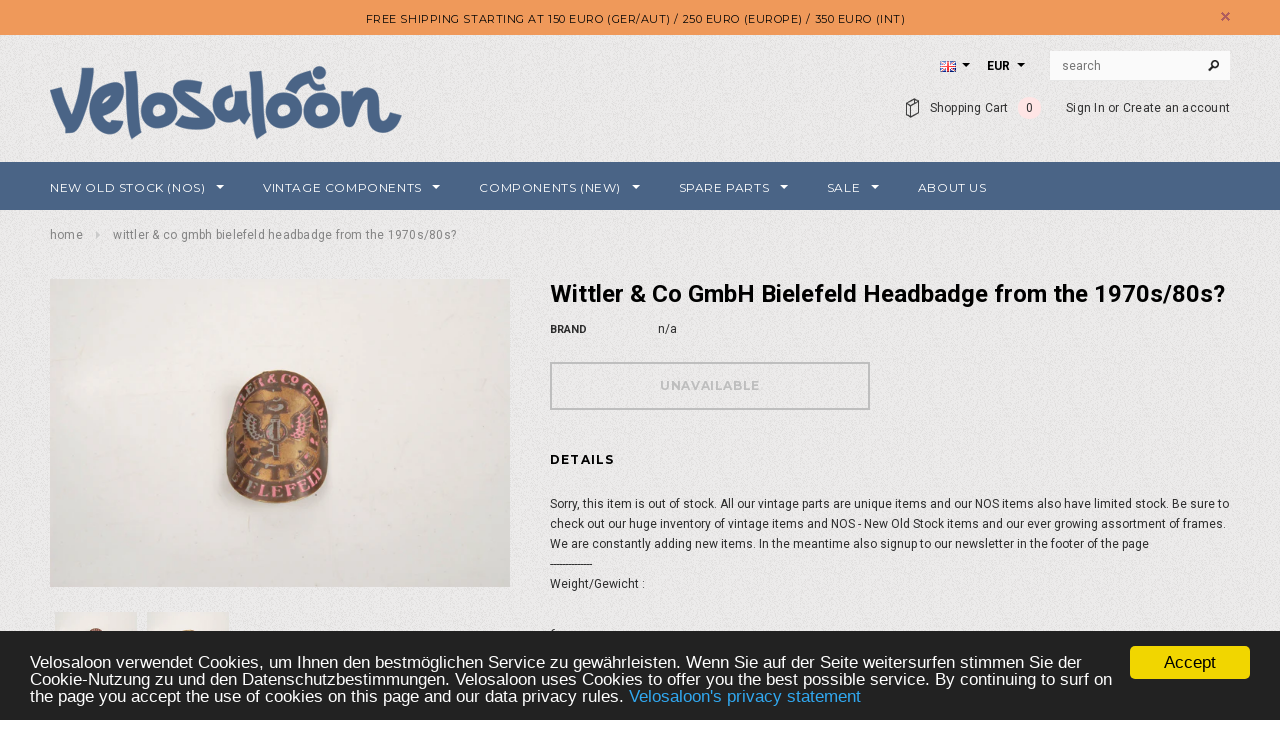

--- FILE ---
content_type: text/html; charset=utf-8
request_url: https://www.velosaloon.com/products/wittler-co-gmbh-bielefeld-headbadge-from-the-1970s-80s
body_size: 31352
content:
<!doctype html>
<!--[if lt IE 7]><html class="no-js lt-ie9 lt-ie8 lt-ie7" lang="en"> <![endif]-->
<!--[if IE 7]><html class="no-js lt-ie9 lt-ie8" lang="en"> <![endif]-->
<!--[if IE 8]><html class="no-js lt-ie9" lang="en"> <![endif]-->
<!--[if IE 9 ]><html class="ie9 no-js"> <![endif]-->
<!--[if (gt IE 9)|!(IE)]><!--> <html class="no-js"> <!--<![endif]-->
<head>

  <!-- Basic page needs ================================================== -->
  <meta charset="utf-8">

  <!-- Title and description ================================================== -->
  <title>
  Wittler &amp; Co GmbH Bielefeld Headbadge from the 1970s/80s? &ndash; Velosaloon.com
  </title>

  
  <meta name="description" content="Weight/Gewicht : 6 gr Condition: See pictures ! Production date/Produktionszeitraum : 1970s/80s ?">
  

  <!-- Product meta ================================================== -->
  


  <meta property="og:type" content="product">
  <meta property="og:title" content="Wittler &amp; Co GmbH Bielefeld Headbadge from the 1970s/80s?">
  
  <meta property="og:image" content="http://www.velosaloon.com/cdn/shop/products/dsc_0534_18_grande.jpeg?v=1457349318">
  <meta property="og:image:secure_url" content="https://www.velosaloon.com/cdn/shop/products/dsc_0534_18_grande.jpeg?v=1457349318">
  
  <meta property="og:image" content="http://www.velosaloon.com/cdn/shop/products/dsc_0535_19_grande.jpeg?v=1457349318">
  <meta property="og:image:secure_url" content="https://www.velosaloon.com/cdn/shop/products/dsc_0535_19_grande.jpeg?v=1457349318">
  
  <meta property="og:price:amount" content="9.90">
  <meta property="og:price:currency" content="EUR">


  <meta property="og:description" content="Weight/Gewicht : 6 gr Condition: See pictures ! Production date/Produktionszeitraum : 1970s/80s ?">


  <meta property="og:url" content="https://www.velosaloon.com/products/wittler-co-gmbh-bielefeld-headbadge-from-the-1970s-80s">
  <meta property="og:site_name" content="Velosaloon.com">
  <!-- /snippets/twitter-card.liquid -->





  <meta name="twitter:card" content="product">
  <meta name="twitter:title" content="Wittler & Co GmbH Bielefeld Headbadge from the 1970s/80s?">
  <meta name="twitter:description" content="Weight/Gewicht :
6 gr
Condition:
See pictures !
Production date/Produktionszeitraum :
1970s/80s ?">
  <meta name="twitter:image" content="https://www.velosaloon.com/cdn/shop/products/dsc_0534_18_medium.jpeg?v=1457349318">
  <meta name="twitter:image:width" content="240">
  <meta name="twitter:image:height" content="240">
  <meta name="twitter:label1" content="Price">
  <meta name="twitter:data1" content="€9.90 EUR">
  
  <meta name="twitter:label2" content="Brand">
  <meta name="twitter:data2" content="n/a">
  



  <!-- Helpers ================================================== -->
  <link rel="canonical" href="https://www.velosaloon.com/products/wittler-co-gmbh-bielefeld-headbadge-from-the-1970s-80s">
  <meta name="viewport" content="width=device-width,initial-scale=1">
  

  
   <!-- fonts -->
  
<script type="text/javascript">
  WebFontConfig = {
    google: { families: [ 
      
          'Montserrat:100,200,300,400,500,600,700,800,900'
	  
      
      
      	
      		,
      	      
        'Roboto:100,200,300,400,500,600,700,800,900'
	  
      
      
      	
      		,
      	      
        'Roboto Condensed:100,200,300,400,500,600,700,800,900'
	  
      
      
    ] }
  };
  (function() {
    var wf = document.createElement('script');
    wf.src = ('https:' == document.location.protocol ? 'https' : 'http') +
      '://ajax.googleapis.com/ajax/libs/webfont/1/webfont.js';
    wf.type = 'text/javascript';
    wf.async = 'true';
    var s = document.getElementsByTagName('script')[0];
    s.parentNode.insertBefore(wf, s);
  })(); 
</script>

  
   <!-- Styles -->
   <link href="//www.velosaloon.com/cdn/shop/t/12/assets/bootstrap.min.css?v=147343079099402561811608938359" rel="stylesheet" type="text/css" media="all" />

<!-- Theme base and media queries -->
<link href="//www.velosaloon.com/cdn/shop/t/12/assets/owl.carousel.css?v=18757961631585528321608938401" rel="stylesheet" type="text/css" media="all" />
<link href="//www.velosaloon.com/cdn/shop/t/12/assets/owl.theme.css?v=78733719208526571531608938402" rel="stylesheet" type="text/css" media="all" />
<link href="//www.velosaloon.com/cdn/shop/t/12/assets/jcarousel.css?v=164672972084721168031608938390" rel="stylesheet" type="text/css" media="all" />
<link href="//www.velosaloon.com/cdn/shop/t/12/assets/selectize.bootstrap3.css?v=44968911457519566751608938404" rel="stylesheet" type="text/css" media="all" />
<link href="//www.velosaloon.com/cdn/shop/t/12/assets/jquery.fancybox.css?v=102508241192402907401608938393" rel="stylesheet" type="text/css" media="all" />
<link href="//www.velosaloon.com/cdn/shop/t/12/assets/component.css?v=4758397039305061401608938375" rel="stylesheet" type="text/css" media="all" />
<link href="//www.velosaloon.com/cdn/shop/t/12/assets/theme-styles.css?v=11404601779989836051711339999" rel="stylesheet" type="text/css" media="all" />
<link href="//www.velosaloon.com/cdn/shop/t/12/assets/theme-styles-setting.css?v=47559513606490269771608938433" rel="stylesheet" type="text/css" media="all" />
<link href="//www.velosaloon.com/cdn/shop/t/12/assets/theme-styles-responsive.css?v=149237532231341850521711339999" rel="stylesheet" type="text/css" media="all" />
<link href="//www.velosaloon.com/cdn/shop/t/12/assets/animate.css?v=161639710827060972961608938354" rel="stylesheet" type="text/css" media="all" />


<link href="//www.velosaloon.com/cdn/shop/t/12/assets/retina-responsive.css?v=158076892653426157391608938433" rel="stylesheet" type="text/css" media="all" />

  
   <!-- Scripts -->
  <script src="//ajax.googleapis.com/ajax/libs/jquery/1.8.1/jquery.min.js"></script>
<script src="//www.velosaloon.com/cdn/shop/t/12/assets/jquery-cookie.min.js?v=72365755745404048181608938390" type="text/javascript"></script>
<script src="//www.velosaloon.com/cdn/shop/t/12/assets/selectize.min.js?v=74685606144567451161608938404" type="text/javascript"></script>
<script src="//www.velosaloon.com/cdn/shop/t/12/assets/jquery.flexslider-min.js?v=61727824838382291461608938394" type="text/javascript"></script>

<script>
  window.ajax_cart = true;
  window.money_format = "€{{amount}} EUR";
  window.shop_currency = "EUR";
  window.show_multiple_currencies = true;
  window.loading_url = "//www.velosaloon.com/cdn/shop/t/12/assets/loading.gif?v=50555365242452679651608938399"; 
  window.use_color_swatch = false;
  window.product_image_resize = false;
  window.enable_sidebar_multiple_choice = false;
  window.dropdowncart_type = "hover";
  window.file_url = "//www.velosaloon.com/cdn/shop/files/?v=10575";
  window.asset_url = "";
  window.images_size = {
    is_crop: false,
    ratio_width : 1,
    ratio_height : 1.35,
  };
  window.inventory_text = {
    in_stock: "In stock",
    many_in_stock: "Many in stock",
    out_of_stock: "Out of stock",
    add_to_cart: "Add to Cart",
    sold_out: "Sold Out",
    unavailable: "Unavailable"
  };
          
  window.multi_lang = true;
</script>


    <script src="//www.velosaloon.com/cdn/shop/t/12/assets/lang2.js?v=53176247317953319911608938397" type="text/javascript"></script>
<script>
  var translator = {
    current_lang : jQuery.cookie("language"),
    init: function() {
        translator.updateStyling();
  		translator.updateInventoryText();  		
    },
    updateStyling: function() {
        var style;
        if (translator.isLang2()) {
          style = "<style>*[data-translate] {visibility:hidden} .lang1 {display:none}</style>";          
        } else {
          style = "<style>*[data-translate] {visibility:visible} .lang2 {display:none}</style>";
        }
        jQuery('head').append(style);
    },
    updateLangSwitcher: function() {
      if (translator.isLang2()) {
        jQuery("#lang-switcher option[value=2]").attr("selected", "selected");
      }
    },
    getTextToTranslate: function(selector) {
      var result = window.lang2;
      //check if there is parameter
      var params;
      if (selector.indexOf("|") > 0) {
        var devideList = selector.split("|");
        selector = devideList[0];
        params = devideList[1].split(",");
      }

      var selectorArr = selector.split('.');
      if (selectorArr) {
        for (var i = 0; i < selectorArr.length; i++) {
            result = result[selectorArr[i]];
        }
      } else {
        result = result[selector];
      }

      //check if result is object, case one and other
      if (result && result.one && result.other) {
        var countEqual1 = true;
        for (var i = 0; i < params.length; i++) {
          if (params[i].indexOf("count") >= 0) {
            variables = params[i].split(":");
            if (variables.length>1) {
              var count = variables[1];
              if (count > 1) {
                countEqual1 = false;
              }
            }
          }
        }

        if (countEqual1) {
          result = result.one;
        } else {
          result = result.other;
        }
      }

      //replace params
      
      if (params && params.length>0) {
        result = result.replace(/{{\s*/g, "{{");
        result = result.replace(/\s*}}/g, "}}");
        for (var i = 0; i < params.length; i++) {
          variables = params[i].split(":");
          if (variables.length>1) {
            result = result.replace("{{"+variables[0]+"}}", variables[1]);
          }          
        }
      }
      

      return result;
    },
    isLang2: function() {
      return translator.current_lang && translator.current_lang == 2;
    },
    updateInventoryText: function() {
      if (translator.isLang2()) {
          window.inventory_text = {
            in_stock: window.lang2.products.product.in_stock,
            many_in_stock: window.lang2.products.product.many_in_stock,
            out_of_stock: window.lang2.products.product.out_of_stock,
            add_to_cart: window.lang2.products.product.add_to_cart,
    		sold_out: window.lang2.products.product.sold_out,
            unavailable: window.lang2.products.product.unavailable
          };
      }
    },
    doTranslate: function(blockSelector) {
      if (translator.isLang2()) {
        jQuery(blockSelector + " [data-translate]").each(function(e) {          
          var item = jQuery(this);
          var selector = item.attr("data-translate");
          var text = translator.getTextToTranslate(selector);
          //translate only title
          if (item.attr("translate-item")) {
            var attribute = item.attr("translate-item");
            if (attribute == 'blog-date-author') {
              item.html(text);
            } else if (attribute!="") {            
              item.attr(attribute,text);
            }
          } else if (item.is("input")) {
            item.val(text);
          } else {
            item.text(text);
          }
          item.css("visibility","visible");
        });
      }
    }   
  };
  translator.init();
          
  jQuery(document).ready(function() {    
    jQuery("#lang-switcher").change(function() {
      var value = jQuery(this).val();
      jQuery.cookie('language', value, {expires:10, path:'/'});
      location.reload();
    });
  translator.doTranslate("body");
  });
</script>


  <!-- Header hook for plugins ================================================== -->
  <script>window.performance && window.performance.mark && window.performance.mark('shopify.content_for_header.start');</script><meta id="shopify-digital-wallet" name="shopify-digital-wallet" content="/10411160/digital_wallets/dialog">
<meta name="shopify-checkout-api-token" content="0e9b290d9839686c6a51fedb1557dbe4">
<meta id="in-context-paypal-metadata" data-shop-id="10411160" data-venmo-supported="false" data-environment="production" data-locale="en_US" data-paypal-v4="true" data-currency="EUR">
<link rel="alternate" type="application/json+oembed" href="https://www.velosaloon.com/products/wittler-co-gmbh-bielefeld-headbadge-from-the-1970s-80s.oembed">
<script async="async" src="/checkouts/internal/preloads.js?locale=en-AT"></script>
<script id="shopify-features" type="application/json">{"accessToken":"0e9b290d9839686c6a51fedb1557dbe4","betas":["rich-media-storefront-analytics"],"domain":"www.velosaloon.com","predictiveSearch":true,"shopId":10411160,"locale":"en"}</script>
<script>var Shopify = Shopify || {};
Shopify.shop = "xvelosaloonx.myshopify.com";
Shopify.locale = "en";
Shopify.currency = {"active":"EUR","rate":"1.0"};
Shopify.country = "AT";
Shopify.theme = {"name":"Theme export  melden-dev-com latest optimized s...","id":117046345920,"schema_name":null,"schema_version":null,"theme_store_id":null,"role":"main"};
Shopify.theme.handle = "null";
Shopify.theme.style = {"id":null,"handle":null};
Shopify.cdnHost = "www.velosaloon.com/cdn";
Shopify.routes = Shopify.routes || {};
Shopify.routes.root = "/";</script>
<script type="module">!function(o){(o.Shopify=o.Shopify||{}).modules=!0}(window);</script>
<script>!function(o){function n(){var o=[];function n(){o.push(Array.prototype.slice.apply(arguments))}return n.q=o,n}var t=o.Shopify=o.Shopify||{};t.loadFeatures=n(),t.autoloadFeatures=n()}(window);</script>
<script id="shop-js-analytics" type="application/json">{"pageType":"product"}</script>
<script defer="defer" async type="module" src="//www.velosaloon.com/cdn/shopifycloud/shop-js/modules/v2/client.init-shop-cart-sync_BdyHc3Nr.en.esm.js"></script>
<script defer="defer" async type="module" src="//www.velosaloon.com/cdn/shopifycloud/shop-js/modules/v2/chunk.common_Daul8nwZ.esm.js"></script>
<script type="module">
  await import("//www.velosaloon.com/cdn/shopifycloud/shop-js/modules/v2/client.init-shop-cart-sync_BdyHc3Nr.en.esm.js");
await import("//www.velosaloon.com/cdn/shopifycloud/shop-js/modules/v2/chunk.common_Daul8nwZ.esm.js");

  window.Shopify.SignInWithShop?.initShopCartSync?.({"fedCMEnabled":true,"windoidEnabled":true});

</script>
<script>(function() {
  var isLoaded = false;
  function asyncLoad() {
    if (isLoaded) return;
    isLoaded = true;
    var urls = ["https:\/\/www.improvedcontactform.com\/icf.js?shop=xvelosaloonx.myshopify.com","https:\/\/chimpstatic.com\/mcjs-connected\/js\/users\/edc8df80882a66f3866abf464\/7fabe7ababf9cff734994737e.js?shop=xvelosaloonx.myshopify.com","https:\/\/chimpstatic.com\/mcjs-connected\/js\/users\/cacb442cf8fc5bc7c8b6aed25\/24d022ec4ef67d723500e23f0.js?shop=xvelosaloonx.myshopify.com","\/\/searchserverapi.com\/widgets\/shopify\/init.js?a=3u5v5s3K0b\u0026shop=xvelosaloonx.myshopify.com"];
    for (var i = 0; i < urls.length; i++) {
      var s = document.createElement('script');
      s.type = 'text/javascript';
      s.async = true;
      s.src = urls[i];
      var x = document.getElementsByTagName('script')[0];
      x.parentNode.insertBefore(s, x);
    }
  };
  if(window.attachEvent) {
    window.attachEvent('onload', asyncLoad);
  } else {
    window.addEventListener('load', asyncLoad, false);
  }
})();</script>
<script id="__st">var __st={"a":10411160,"offset":3600,"reqid":"a95fe4ed-247e-4164-82cd-4dbdc3596cd7-1768971066","pageurl":"www.velosaloon.com\/products\/wittler-co-gmbh-bielefeld-headbadge-from-the-1970s-80s","u":"a6542ebb2c35","p":"product","rtyp":"product","rid":5271205189};</script>
<script>window.ShopifyPaypalV4VisibilityTracking = true;</script>
<script id="captcha-bootstrap">!function(){'use strict';const t='contact',e='account',n='new_comment',o=[[t,t],['blogs',n],['comments',n],[t,'customer']],c=[[e,'customer_login'],[e,'guest_login'],[e,'recover_customer_password'],[e,'create_customer']],r=t=>t.map((([t,e])=>`form[action*='/${t}']:not([data-nocaptcha='true']) input[name='form_type'][value='${e}']`)).join(','),a=t=>()=>t?[...document.querySelectorAll(t)].map((t=>t.form)):[];function s(){const t=[...o],e=r(t);return a(e)}const i='password',u='form_key',d=['recaptcha-v3-token','g-recaptcha-response','h-captcha-response',i],f=()=>{try{return window.sessionStorage}catch{return}},m='__shopify_v',_=t=>t.elements[u];function p(t,e,n=!1){try{const o=window.sessionStorage,c=JSON.parse(o.getItem(e)),{data:r}=function(t){const{data:e,action:n}=t;return t[m]||n?{data:e,action:n}:{data:t,action:n}}(c);for(const[e,n]of Object.entries(r))t.elements[e]&&(t.elements[e].value=n);n&&o.removeItem(e)}catch(o){console.error('form repopulation failed',{error:o})}}const l='form_type',E='cptcha';function T(t){t.dataset[E]=!0}const w=window,h=w.document,L='Shopify',v='ce_forms',y='captcha';let A=!1;((t,e)=>{const n=(g='f06e6c50-85a8-45c8-87d0-21a2b65856fe',I='https://cdn.shopify.com/shopifycloud/storefront-forms-hcaptcha/ce_storefront_forms_captcha_hcaptcha.v1.5.2.iife.js',D={infoText:'Protected by hCaptcha',privacyText:'Privacy',termsText:'Terms'},(t,e,n)=>{const o=w[L][v],c=o.bindForm;if(c)return c(t,g,e,D).then(n);var r;o.q.push([[t,g,e,D],n]),r=I,A||(h.body.append(Object.assign(h.createElement('script'),{id:'captcha-provider',async:!0,src:r})),A=!0)});var g,I,D;w[L]=w[L]||{},w[L][v]=w[L][v]||{},w[L][v].q=[],w[L][y]=w[L][y]||{},w[L][y].protect=function(t,e){n(t,void 0,e),T(t)},Object.freeze(w[L][y]),function(t,e,n,w,h,L){const[v,y,A,g]=function(t,e,n){const i=e?o:[],u=t?c:[],d=[...i,...u],f=r(d),m=r(i),_=r(d.filter((([t,e])=>n.includes(e))));return[a(f),a(m),a(_),s()]}(w,h,L),I=t=>{const e=t.target;return e instanceof HTMLFormElement?e:e&&e.form},D=t=>v().includes(t);t.addEventListener('submit',(t=>{const e=I(t);if(!e)return;const n=D(e)&&!e.dataset.hcaptchaBound&&!e.dataset.recaptchaBound,o=_(e),c=g().includes(e)&&(!o||!o.value);(n||c)&&t.preventDefault(),c&&!n&&(function(t){try{if(!f())return;!function(t){const e=f();if(!e)return;const n=_(t);if(!n)return;const o=n.value;o&&e.removeItem(o)}(t);const e=Array.from(Array(32),(()=>Math.random().toString(36)[2])).join('');!function(t,e){_(t)||t.append(Object.assign(document.createElement('input'),{type:'hidden',name:u})),t.elements[u].value=e}(t,e),function(t,e){const n=f();if(!n)return;const o=[...t.querySelectorAll(`input[type='${i}']`)].map((({name:t})=>t)),c=[...d,...o],r={};for(const[a,s]of new FormData(t).entries())c.includes(a)||(r[a]=s);n.setItem(e,JSON.stringify({[m]:1,action:t.action,data:r}))}(t,e)}catch(e){console.error('failed to persist form',e)}}(e),e.submit())}));const S=(t,e)=>{t&&!t.dataset[E]&&(n(t,e.some((e=>e===t))),T(t))};for(const o of['focusin','change'])t.addEventListener(o,(t=>{const e=I(t);D(e)&&S(e,y())}));const B=e.get('form_key'),M=e.get(l),P=B&&M;t.addEventListener('DOMContentLoaded',(()=>{const t=y();if(P)for(const e of t)e.elements[l].value===M&&p(e,B);[...new Set([...A(),...v().filter((t=>'true'===t.dataset.shopifyCaptcha))])].forEach((e=>S(e,t)))}))}(h,new URLSearchParams(w.location.search),n,t,e,['guest_login'])})(!0,!0)}();</script>
<script integrity="sha256-4kQ18oKyAcykRKYeNunJcIwy7WH5gtpwJnB7kiuLZ1E=" data-source-attribution="shopify.loadfeatures" defer="defer" src="//www.velosaloon.com/cdn/shopifycloud/storefront/assets/storefront/load_feature-a0a9edcb.js" crossorigin="anonymous"></script>
<script data-source-attribution="shopify.dynamic_checkout.dynamic.init">var Shopify=Shopify||{};Shopify.PaymentButton=Shopify.PaymentButton||{isStorefrontPortableWallets:!0,init:function(){window.Shopify.PaymentButton.init=function(){};var t=document.createElement("script");t.src="https://www.velosaloon.com/cdn/shopifycloud/portable-wallets/latest/portable-wallets.en.js",t.type="module",document.head.appendChild(t)}};
</script>
<script data-source-attribution="shopify.dynamic_checkout.buyer_consent">
  function portableWalletsHideBuyerConsent(e){var t=document.getElementById("shopify-buyer-consent"),n=document.getElementById("shopify-subscription-policy-button");t&&n&&(t.classList.add("hidden"),t.setAttribute("aria-hidden","true"),n.removeEventListener("click",e))}function portableWalletsShowBuyerConsent(e){var t=document.getElementById("shopify-buyer-consent"),n=document.getElementById("shopify-subscription-policy-button");t&&n&&(t.classList.remove("hidden"),t.removeAttribute("aria-hidden"),n.addEventListener("click",e))}window.Shopify?.PaymentButton&&(window.Shopify.PaymentButton.hideBuyerConsent=portableWalletsHideBuyerConsent,window.Shopify.PaymentButton.showBuyerConsent=portableWalletsShowBuyerConsent);
</script>
<script data-source-attribution="shopify.dynamic_checkout.cart.bootstrap">document.addEventListener("DOMContentLoaded",(function(){function t(){return document.querySelector("shopify-accelerated-checkout-cart, shopify-accelerated-checkout")}if(t())Shopify.PaymentButton.init();else{new MutationObserver((function(e,n){t()&&(Shopify.PaymentButton.init(),n.disconnect())})).observe(document.body,{childList:!0,subtree:!0})}}));
</script>
<script id='scb4127' type='text/javascript' async='' src='https://www.velosaloon.com/cdn/shopifycloud/privacy-banner/storefront-banner.js'></script><link id="shopify-accelerated-checkout-styles" rel="stylesheet" media="screen" href="https://www.velosaloon.com/cdn/shopifycloud/portable-wallets/latest/accelerated-checkout-backwards-compat.css" crossorigin="anonymous">
<style id="shopify-accelerated-checkout-cart">
        #shopify-buyer-consent {
  margin-top: 1em;
  display: inline-block;
  width: 100%;
}

#shopify-buyer-consent.hidden {
  display: none;
}

#shopify-subscription-policy-button {
  background: none;
  border: none;
  padding: 0;
  text-decoration: underline;
  font-size: inherit;
  cursor: pointer;
}

#shopify-subscription-policy-button::before {
  box-shadow: none;
}

      </style>

<script>window.performance && window.performance.mark && window.performance.mark('shopify.content_for_header.end');</script>

  <!--[if lt IE 9]>
  <script src="//html5shiv.googlecode.com/svn/trunk/html5.js" type="text/javascript"></script>
  <![endif]-->

  
  

  
<!-- "snippets/hulkcode_common.liquid" was not rendered, the associated app was uninstalled --><script src='https://volumediscount.hulkapps.com/hulkcode.js' defer='defer'></script><!-- BEGIN app block: shopify://apps/fraud-guard/blocks/app-embed/7c8c141d-bb2e-471b-a493-6f5179540616 -->

<div id="fraud-guard-app-ASWh5NlNlVUlZM1JPd__7534087458814163749" class="fraud-guard-app-embed">
  
  
  
</div>

<script>
  // Don't interfere with the theme editor
  if (window.Shopify && Shopify.designMode) window.__FG_SKIP__ = true;
</script>

<script>
(function () {
  // Don't apply in editor
  if (window.Shopify && Shopify.designMode) return;

  // If we've already marked this visitor as blocked, hide immediately and bounce.
  if (document.cookie.includes("fraud_guard_blocked=1")) {
    document.documentElement.style.visibility = 'hidden';
    location.replace('/apps/fraud-guard/api/blocked?from=' + encodeURIComponent(location.href));
  }
})();
</script>

<script src="https://cdn.shopify.com/extensions/01993b6f-8934-796e-a3a1-2bbbb7024559/fraud-guard-19/assets/client.base.min.js" defer></script>
<script src="https://cdn.shopify.com/extensions/01993b6f-8934-796e-a3a1-2bbbb7024559/fraud-guard-19/assets/app-embed.js" defer></script>


<!-- END app block --><link href="https://monorail-edge.shopifysvc.com" rel="dns-prefetch">
<script>(function(){if ("sendBeacon" in navigator && "performance" in window) {try {var session_token_from_headers = performance.getEntriesByType('navigation')[0].serverTiming.find(x => x.name == '_s').description;} catch {var session_token_from_headers = undefined;}var session_cookie_matches = document.cookie.match(/_shopify_s=([^;]*)/);var session_token_from_cookie = session_cookie_matches && session_cookie_matches.length === 2 ? session_cookie_matches[1] : "";var session_token = session_token_from_headers || session_token_from_cookie || "";function handle_abandonment_event(e) {var entries = performance.getEntries().filter(function(entry) {return /monorail-edge.shopifysvc.com/.test(entry.name);});if (!window.abandonment_tracked && entries.length === 0) {window.abandonment_tracked = true;var currentMs = Date.now();var navigation_start = performance.timing.navigationStart;var payload = {shop_id: 10411160,url: window.location.href,navigation_start,duration: currentMs - navigation_start,session_token,page_type: "product"};window.navigator.sendBeacon("https://monorail-edge.shopifysvc.com/v1/produce", JSON.stringify({schema_id: "online_store_buyer_site_abandonment/1.1",payload: payload,metadata: {event_created_at_ms: currentMs,event_sent_at_ms: currentMs}}));}}window.addEventListener('pagehide', handle_abandonment_event);}}());</script>
<script id="web-pixels-manager-setup">(function e(e,d,r,n,o){if(void 0===o&&(o={}),!Boolean(null===(a=null===(i=window.Shopify)||void 0===i?void 0:i.analytics)||void 0===a?void 0:a.replayQueue)){var i,a;window.Shopify=window.Shopify||{};var t=window.Shopify;t.analytics=t.analytics||{};var s=t.analytics;s.replayQueue=[],s.publish=function(e,d,r){return s.replayQueue.push([e,d,r]),!0};try{self.performance.mark("wpm:start")}catch(e){}var l=function(){var e={modern:/Edge?\/(1{2}[4-9]|1[2-9]\d|[2-9]\d{2}|\d{4,})\.\d+(\.\d+|)|Firefox\/(1{2}[4-9]|1[2-9]\d|[2-9]\d{2}|\d{4,})\.\d+(\.\d+|)|Chrom(ium|e)\/(9{2}|\d{3,})\.\d+(\.\d+|)|(Maci|X1{2}).+ Version\/(15\.\d+|(1[6-9]|[2-9]\d|\d{3,})\.\d+)([,.]\d+|)( \(\w+\)|)( Mobile\/\w+|) Safari\/|Chrome.+OPR\/(9{2}|\d{3,})\.\d+\.\d+|(CPU[ +]OS|iPhone[ +]OS|CPU[ +]iPhone|CPU IPhone OS|CPU iPad OS)[ +]+(15[._]\d+|(1[6-9]|[2-9]\d|\d{3,})[._]\d+)([._]\d+|)|Android:?[ /-](13[3-9]|1[4-9]\d|[2-9]\d{2}|\d{4,})(\.\d+|)(\.\d+|)|Android.+Firefox\/(13[5-9]|1[4-9]\d|[2-9]\d{2}|\d{4,})\.\d+(\.\d+|)|Android.+Chrom(ium|e)\/(13[3-9]|1[4-9]\d|[2-9]\d{2}|\d{4,})\.\d+(\.\d+|)|SamsungBrowser\/([2-9]\d|\d{3,})\.\d+/,legacy:/Edge?\/(1[6-9]|[2-9]\d|\d{3,})\.\d+(\.\d+|)|Firefox\/(5[4-9]|[6-9]\d|\d{3,})\.\d+(\.\d+|)|Chrom(ium|e)\/(5[1-9]|[6-9]\d|\d{3,})\.\d+(\.\d+|)([\d.]+$|.*Safari\/(?![\d.]+ Edge\/[\d.]+$))|(Maci|X1{2}).+ Version\/(10\.\d+|(1[1-9]|[2-9]\d|\d{3,})\.\d+)([,.]\d+|)( \(\w+\)|)( Mobile\/\w+|) Safari\/|Chrome.+OPR\/(3[89]|[4-9]\d|\d{3,})\.\d+\.\d+|(CPU[ +]OS|iPhone[ +]OS|CPU[ +]iPhone|CPU IPhone OS|CPU iPad OS)[ +]+(10[._]\d+|(1[1-9]|[2-9]\d|\d{3,})[._]\d+)([._]\d+|)|Android:?[ /-](13[3-9]|1[4-9]\d|[2-9]\d{2}|\d{4,})(\.\d+|)(\.\d+|)|Mobile Safari.+OPR\/([89]\d|\d{3,})\.\d+\.\d+|Android.+Firefox\/(13[5-9]|1[4-9]\d|[2-9]\d{2}|\d{4,})\.\d+(\.\d+|)|Android.+Chrom(ium|e)\/(13[3-9]|1[4-9]\d|[2-9]\d{2}|\d{4,})\.\d+(\.\d+|)|Android.+(UC? ?Browser|UCWEB|U3)[ /]?(15\.([5-9]|\d{2,})|(1[6-9]|[2-9]\d|\d{3,})\.\d+)\.\d+|SamsungBrowser\/(5\.\d+|([6-9]|\d{2,})\.\d+)|Android.+MQ{2}Browser\/(14(\.(9|\d{2,})|)|(1[5-9]|[2-9]\d|\d{3,})(\.\d+|))(\.\d+|)|K[Aa][Ii]OS\/(3\.\d+|([4-9]|\d{2,})\.\d+)(\.\d+|)/},d=e.modern,r=e.legacy,n=navigator.userAgent;return n.match(d)?"modern":n.match(r)?"legacy":"unknown"}(),u="modern"===l?"modern":"legacy",c=(null!=n?n:{modern:"",legacy:""})[u],f=function(e){return[e.baseUrl,"/wpm","/b",e.hashVersion,"modern"===e.buildTarget?"m":"l",".js"].join("")}({baseUrl:d,hashVersion:r,buildTarget:u}),m=function(e){var d=e.version,r=e.bundleTarget,n=e.surface,o=e.pageUrl,i=e.monorailEndpoint;return{emit:function(e){var a=e.status,t=e.errorMsg,s=(new Date).getTime(),l=JSON.stringify({metadata:{event_sent_at_ms:s},events:[{schema_id:"web_pixels_manager_load/3.1",payload:{version:d,bundle_target:r,page_url:o,status:a,surface:n,error_msg:t},metadata:{event_created_at_ms:s}}]});if(!i)return console&&console.warn&&console.warn("[Web Pixels Manager] No Monorail endpoint provided, skipping logging."),!1;try{return self.navigator.sendBeacon.bind(self.navigator)(i,l)}catch(e){}var u=new XMLHttpRequest;try{return u.open("POST",i,!0),u.setRequestHeader("Content-Type","text/plain"),u.send(l),!0}catch(e){return console&&console.warn&&console.warn("[Web Pixels Manager] Got an unhandled error while logging to Monorail."),!1}}}}({version:r,bundleTarget:l,surface:e.surface,pageUrl:self.location.href,monorailEndpoint:e.monorailEndpoint});try{o.browserTarget=l,function(e){var d=e.src,r=e.async,n=void 0===r||r,o=e.onload,i=e.onerror,a=e.sri,t=e.scriptDataAttributes,s=void 0===t?{}:t,l=document.createElement("script"),u=document.querySelector("head"),c=document.querySelector("body");if(l.async=n,l.src=d,a&&(l.integrity=a,l.crossOrigin="anonymous"),s)for(var f in s)if(Object.prototype.hasOwnProperty.call(s,f))try{l.dataset[f]=s[f]}catch(e){}if(o&&l.addEventListener("load",o),i&&l.addEventListener("error",i),u)u.appendChild(l);else{if(!c)throw new Error("Did not find a head or body element to append the script");c.appendChild(l)}}({src:f,async:!0,onload:function(){if(!function(){var e,d;return Boolean(null===(d=null===(e=window.Shopify)||void 0===e?void 0:e.analytics)||void 0===d?void 0:d.initialized)}()){var d=window.webPixelsManager.init(e)||void 0;if(d){var r=window.Shopify.analytics;r.replayQueue.forEach((function(e){var r=e[0],n=e[1],o=e[2];d.publishCustomEvent(r,n,o)})),r.replayQueue=[],r.publish=d.publishCustomEvent,r.visitor=d.visitor,r.initialized=!0}}},onerror:function(){return m.emit({status:"failed",errorMsg:"".concat(f," has failed to load")})},sri:function(e){var d=/^sha384-[A-Za-z0-9+/=]+$/;return"string"==typeof e&&d.test(e)}(c)?c:"",scriptDataAttributes:o}),m.emit({status:"loading"})}catch(e){m.emit({status:"failed",errorMsg:(null==e?void 0:e.message)||"Unknown error"})}}})({shopId: 10411160,storefrontBaseUrl: "https://www.velosaloon.com",extensionsBaseUrl: "https://extensions.shopifycdn.com/cdn/shopifycloud/web-pixels-manager",monorailEndpoint: "https://monorail-edge.shopifysvc.com/unstable/produce_batch",surface: "storefront-renderer",enabledBetaFlags: ["2dca8a86"],webPixelsConfigList: [{"id":"1097433431","configuration":"{\"config\":\"{\\\"pixel_id\\\":\\\"G-0QJQV4XZVY\\\",\\\"gtag_events\\\":[{\\\"type\\\":\\\"purchase\\\",\\\"action_label\\\":\\\"G-0QJQV4XZVY\\\"},{\\\"type\\\":\\\"page_view\\\",\\\"action_label\\\":\\\"G-0QJQV4XZVY\\\"},{\\\"type\\\":\\\"view_item\\\",\\\"action_label\\\":\\\"G-0QJQV4XZVY\\\"},{\\\"type\\\":\\\"search\\\",\\\"action_label\\\":\\\"G-0QJQV4XZVY\\\"},{\\\"type\\\":\\\"add_to_cart\\\",\\\"action_label\\\":\\\"G-0QJQV4XZVY\\\"},{\\\"type\\\":\\\"begin_checkout\\\",\\\"action_label\\\":\\\"G-0QJQV4XZVY\\\"},{\\\"type\\\":\\\"add_payment_info\\\",\\\"action_label\\\":\\\"G-0QJQV4XZVY\\\"}],\\\"enable_monitoring_mode\\\":false}\"}","eventPayloadVersion":"v1","runtimeContext":"OPEN","scriptVersion":"b2a88bafab3e21179ed38636efcd8a93","type":"APP","apiClientId":1780363,"privacyPurposes":[],"dataSharingAdjustments":{"protectedCustomerApprovalScopes":["read_customer_address","read_customer_email","read_customer_name","read_customer_personal_data","read_customer_phone"]}},{"id":"shopify-app-pixel","configuration":"{}","eventPayloadVersion":"v1","runtimeContext":"STRICT","scriptVersion":"0450","apiClientId":"shopify-pixel","type":"APP","privacyPurposes":["ANALYTICS","MARKETING"]},{"id":"shopify-custom-pixel","eventPayloadVersion":"v1","runtimeContext":"LAX","scriptVersion":"0450","apiClientId":"shopify-pixel","type":"CUSTOM","privacyPurposes":["ANALYTICS","MARKETING"]}],isMerchantRequest: false,initData: {"shop":{"name":"Velosaloon.com","paymentSettings":{"currencyCode":"EUR"},"myshopifyDomain":"xvelosaloonx.myshopify.com","countryCode":"AT","storefrontUrl":"https:\/\/www.velosaloon.com"},"customer":null,"cart":null,"checkout":null,"productVariants":[{"price":{"amount":9.9,"currencyCode":"EUR"},"product":{"title":"Wittler \u0026 Co GmbH Bielefeld Headbadge from the 1970s\/80s?","vendor":"n\/a","id":"5271205189","untranslatedTitle":"Wittler \u0026 Co GmbH Bielefeld Headbadge from the 1970s\/80s?","url":"\/products\/wittler-co-gmbh-bielefeld-headbadge-from-the-1970s-80s","type":"Components"},"id":"16323368005","image":{"src":"\/\/www.velosaloon.com\/cdn\/shop\/products\/dsc_0534_18.jpeg?v=1457349318"},"sku":"PA_776","title":"Default Title","untranslatedTitle":"Default Title"}],"purchasingCompany":null},},"https://www.velosaloon.com/cdn","fcfee988w5aeb613cpc8e4bc33m6693e112",{"modern":"","legacy":""},{"shopId":"10411160","storefrontBaseUrl":"https:\/\/www.velosaloon.com","extensionBaseUrl":"https:\/\/extensions.shopifycdn.com\/cdn\/shopifycloud\/web-pixels-manager","surface":"storefront-renderer","enabledBetaFlags":"[\"2dca8a86\"]","isMerchantRequest":"false","hashVersion":"fcfee988w5aeb613cpc8e4bc33m6693e112","publish":"custom","events":"[[\"page_viewed\",{}],[\"product_viewed\",{\"productVariant\":{\"price\":{\"amount\":9.9,\"currencyCode\":\"EUR\"},\"product\":{\"title\":\"Wittler \u0026 Co GmbH Bielefeld Headbadge from the 1970s\/80s?\",\"vendor\":\"n\/a\",\"id\":\"5271205189\",\"untranslatedTitle\":\"Wittler \u0026 Co GmbH Bielefeld Headbadge from the 1970s\/80s?\",\"url\":\"\/products\/wittler-co-gmbh-bielefeld-headbadge-from-the-1970s-80s\",\"type\":\"Components\"},\"id\":\"16323368005\",\"image\":{\"src\":\"\/\/www.velosaloon.com\/cdn\/shop\/products\/dsc_0534_18.jpeg?v=1457349318\"},\"sku\":\"PA_776\",\"title\":\"Default Title\",\"untranslatedTitle\":\"Default Title\"}}]]"});</script><script>
  window.ShopifyAnalytics = window.ShopifyAnalytics || {};
  window.ShopifyAnalytics.meta = window.ShopifyAnalytics.meta || {};
  window.ShopifyAnalytics.meta.currency = 'EUR';
  var meta = {"product":{"id":5271205189,"gid":"gid:\/\/shopify\/Product\/5271205189","vendor":"n\/a","type":"Components","handle":"wittler-co-gmbh-bielefeld-headbadge-from-the-1970s-80s","variants":[{"id":16323368005,"price":990,"name":"Wittler \u0026 Co GmbH Bielefeld Headbadge from the 1970s\/80s?","public_title":null,"sku":"PA_776"}],"remote":false},"page":{"pageType":"product","resourceType":"product","resourceId":5271205189,"requestId":"a95fe4ed-247e-4164-82cd-4dbdc3596cd7-1768971066"}};
  for (var attr in meta) {
    window.ShopifyAnalytics.meta[attr] = meta[attr];
  }
</script>
<script class="analytics">
  (function () {
    var customDocumentWrite = function(content) {
      var jquery = null;

      if (window.jQuery) {
        jquery = window.jQuery;
      } else if (window.Checkout && window.Checkout.$) {
        jquery = window.Checkout.$;
      }

      if (jquery) {
        jquery('body').append(content);
      }
    };

    var hasLoggedConversion = function(token) {
      if (token) {
        return document.cookie.indexOf('loggedConversion=' + token) !== -1;
      }
      return false;
    }

    var setCookieIfConversion = function(token) {
      if (token) {
        var twoMonthsFromNow = new Date(Date.now());
        twoMonthsFromNow.setMonth(twoMonthsFromNow.getMonth() + 2);

        document.cookie = 'loggedConversion=' + token + '; expires=' + twoMonthsFromNow;
      }
    }

    var trekkie = window.ShopifyAnalytics.lib = window.trekkie = window.trekkie || [];
    if (trekkie.integrations) {
      return;
    }
    trekkie.methods = [
      'identify',
      'page',
      'ready',
      'track',
      'trackForm',
      'trackLink'
    ];
    trekkie.factory = function(method) {
      return function() {
        var args = Array.prototype.slice.call(arguments);
        args.unshift(method);
        trekkie.push(args);
        return trekkie;
      };
    };
    for (var i = 0; i < trekkie.methods.length; i++) {
      var key = trekkie.methods[i];
      trekkie[key] = trekkie.factory(key);
    }
    trekkie.load = function(config) {
      trekkie.config = config || {};
      trekkie.config.initialDocumentCookie = document.cookie;
      var first = document.getElementsByTagName('script')[0];
      var script = document.createElement('script');
      script.type = 'text/javascript';
      script.onerror = function(e) {
        var scriptFallback = document.createElement('script');
        scriptFallback.type = 'text/javascript';
        scriptFallback.onerror = function(error) {
                var Monorail = {
      produce: function produce(monorailDomain, schemaId, payload) {
        var currentMs = new Date().getTime();
        var event = {
          schema_id: schemaId,
          payload: payload,
          metadata: {
            event_created_at_ms: currentMs,
            event_sent_at_ms: currentMs
          }
        };
        return Monorail.sendRequest("https://" + monorailDomain + "/v1/produce", JSON.stringify(event));
      },
      sendRequest: function sendRequest(endpointUrl, payload) {
        // Try the sendBeacon API
        if (window && window.navigator && typeof window.navigator.sendBeacon === 'function' && typeof window.Blob === 'function' && !Monorail.isIos12()) {
          var blobData = new window.Blob([payload], {
            type: 'text/plain'
          });

          if (window.navigator.sendBeacon(endpointUrl, blobData)) {
            return true;
          } // sendBeacon was not successful

        } // XHR beacon

        var xhr = new XMLHttpRequest();

        try {
          xhr.open('POST', endpointUrl);
          xhr.setRequestHeader('Content-Type', 'text/plain');
          xhr.send(payload);
        } catch (e) {
          console.log(e);
        }

        return false;
      },
      isIos12: function isIos12() {
        return window.navigator.userAgent.lastIndexOf('iPhone; CPU iPhone OS 12_') !== -1 || window.navigator.userAgent.lastIndexOf('iPad; CPU OS 12_') !== -1;
      }
    };
    Monorail.produce('monorail-edge.shopifysvc.com',
      'trekkie_storefront_load_errors/1.1',
      {shop_id: 10411160,
      theme_id: 117046345920,
      app_name: "storefront",
      context_url: window.location.href,
      source_url: "//www.velosaloon.com/cdn/s/trekkie.storefront.cd680fe47e6c39ca5d5df5f0a32d569bc48c0f27.min.js"});

        };
        scriptFallback.async = true;
        scriptFallback.src = '//www.velosaloon.com/cdn/s/trekkie.storefront.cd680fe47e6c39ca5d5df5f0a32d569bc48c0f27.min.js';
        first.parentNode.insertBefore(scriptFallback, first);
      };
      script.async = true;
      script.src = '//www.velosaloon.com/cdn/s/trekkie.storefront.cd680fe47e6c39ca5d5df5f0a32d569bc48c0f27.min.js';
      first.parentNode.insertBefore(script, first);
    };
    trekkie.load(
      {"Trekkie":{"appName":"storefront","development":false,"defaultAttributes":{"shopId":10411160,"isMerchantRequest":null,"themeId":117046345920,"themeCityHash":"11412027694958831587","contentLanguage":"en","currency":"EUR","eventMetadataId":"9641178e-9301-4b6b-a154-a535444b1ff1"},"isServerSideCookieWritingEnabled":true,"monorailRegion":"shop_domain","enabledBetaFlags":["65f19447"]},"Session Attribution":{},"S2S":{"facebookCapiEnabled":false,"source":"trekkie-storefront-renderer","apiClientId":580111}}
    );

    var loaded = false;
    trekkie.ready(function() {
      if (loaded) return;
      loaded = true;

      window.ShopifyAnalytics.lib = window.trekkie;

      var originalDocumentWrite = document.write;
      document.write = customDocumentWrite;
      try { window.ShopifyAnalytics.merchantGoogleAnalytics.call(this); } catch(error) {};
      document.write = originalDocumentWrite;

      window.ShopifyAnalytics.lib.page(null,{"pageType":"product","resourceType":"product","resourceId":5271205189,"requestId":"a95fe4ed-247e-4164-82cd-4dbdc3596cd7-1768971066","shopifyEmitted":true});

      var match = window.location.pathname.match(/checkouts\/(.+)\/(thank_you|post_purchase)/)
      var token = match? match[1]: undefined;
      if (!hasLoggedConversion(token)) {
        setCookieIfConversion(token);
        window.ShopifyAnalytics.lib.track("Viewed Product",{"currency":"EUR","variantId":16323368005,"productId":5271205189,"productGid":"gid:\/\/shopify\/Product\/5271205189","name":"Wittler \u0026 Co GmbH Bielefeld Headbadge from the 1970s\/80s?","price":"9.90","sku":"PA_776","brand":"n\/a","variant":null,"category":"Components","nonInteraction":true,"remote":false},undefined,undefined,{"shopifyEmitted":true});
      window.ShopifyAnalytics.lib.track("monorail:\/\/trekkie_storefront_viewed_product\/1.1",{"currency":"EUR","variantId":16323368005,"productId":5271205189,"productGid":"gid:\/\/shopify\/Product\/5271205189","name":"Wittler \u0026 Co GmbH Bielefeld Headbadge from the 1970s\/80s?","price":"9.90","sku":"PA_776","brand":"n\/a","variant":null,"category":"Components","nonInteraction":true,"remote":false,"referer":"https:\/\/www.velosaloon.com\/products\/wittler-co-gmbh-bielefeld-headbadge-from-the-1970s-80s"});
      }
    });


        var eventsListenerScript = document.createElement('script');
        eventsListenerScript.async = true;
        eventsListenerScript.src = "//www.velosaloon.com/cdn/shopifycloud/storefront/assets/shop_events_listener-3da45d37.js";
        document.getElementsByTagName('head')[0].appendChild(eventsListenerScript);

})();</script>
  <script>
  if (!window.ga || (window.ga && typeof window.ga !== 'function')) {
    window.ga = function ga() {
      (window.ga.q = window.ga.q || []).push(arguments);
      if (window.Shopify && window.Shopify.analytics && typeof window.Shopify.analytics.publish === 'function') {
        window.Shopify.analytics.publish("ga_stub_called", {}, {sendTo: "google_osp_migration"});
      }
      console.error("Shopify's Google Analytics stub called with:", Array.from(arguments), "\nSee https://help.shopify.com/manual/promoting-marketing/pixels/pixel-migration#google for more information.");
    };
    if (window.Shopify && window.Shopify.analytics && typeof window.Shopify.analytics.publish === 'function') {
      window.Shopify.analytics.publish("ga_stub_initialized", {}, {sendTo: "google_osp_migration"});
    }
  }
</script>
<script
  defer
  src="https://www.velosaloon.com/cdn/shopifycloud/perf-kit/shopify-perf-kit-3.0.4.min.js"
  data-application="storefront-renderer"
  data-shop-id="10411160"
  data-render-region="gcp-us-east1"
  data-page-type="product"
  data-theme-instance-id="117046345920"
  data-theme-name=""
  data-theme-version=""
  data-monorail-region="shop_domain"
  data-resource-timing-sampling-rate="10"
  data-shs="true"
  data-shs-beacon="true"
  data-shs-export-with-fetch="true"
  data-shs-logs-sample-rate="1"
  data-shs-beacon-endpoint="https://www.velosaloon.com/api/collect"
></script>
</head>


<body id="wittler-amp-co-gmbh-bielefeld-headbadge-from-the-1970s-80s" class=" template-product" >
  <nav class="cbp-spmenu cbp-spmenu-vertical cbp-spmenu-left" id="cbp-spmenu-s1">
    <div class="gf-menu-device-wrapper">
      <div class="gf-menu-device-container"></div>
    </div>             
  </nav>
  <div class="wrapper-container">	
	<header class="site-header" role="banner">
  
    
    <div class="header-top">
      <div class="container">
      <p>
          
          <span class="lang1">FREE SHIPPING starting at 150 Euro (GER/AUT) / 250 Euro (Europe) / 350 Euro (INT) </span>
          <span class="lang2"> GRATIS VERSAND ab 150 Euro (Deutschland / Österreich)</span>
          
          
          
            <a href="javascript:void(0)" class="close">close</a>
        </p>
      </div>
    </div>
    <script>
      if (jQuery.cookie('headerTop') == 'closed') {
        jQuery('.header-top').remove();
      }

      jQuery('.header-top a.close').bind('click',function(){
        jQuery('.header-top').remove();
        jQuery.cookie('headerTop', 'closed', {expires:1, path:'/'});
      });  
  </script>
    
  
  
  <div class="header-bottom">
    <div class="container">

      <div class="header-mobile">
        <div class="menu-block visible-phone"><!-- start Navigation Mobile  -->
          <div id="showLeftPush"></div>
        </div><!-- end Navigation Mobile  --> 

        <div class="customer-area dropdown">
          <a data-toggle="dropdown" href="#">Dropdown trigger</a>
          <div class="dropdown-menu" role="menu" aria-labelledby="dLabel">
            <p >
              <a href="/account" data-translate="customer.account.title">My Account</a>
            </p>
            <div class="wishlist">
              <a href="/pages/wish-list" data-translate="wishlist.general.my_wishlist">
              My Wishlist
              </a>
            </div>
          </div>
        </div>
      </div>

      <div class="header-panel-top">
        <div class="nav-search on">


<a class="icon-search" href="javascript:void(0)" data-translate="general.search.submit">Search</a>
<form action="/search" method="get" class="input-group search-bar" role="search">
  
  
  
  <input type="text" name="q" value="" data-translate="general.search.placeholder" translate-item="placeholder" placeholder="search" class="input-group-field" aria-label="Search Site" autocomplete="off">
  
  <span class="input-group-btn">
    <input type="submit" class="btn" data-translate="general.search.submit" value="Search">
  </span>
</form>
</div>
        <div class="currency">
<select id="currencies">
  
  
  
  
  <option data-currency="EUR"  selected  value="EUR">EUR</option> 
  
  
  
  <option data-currency="GBP"  value="GBP">GBP</option> 
  
  
  
  <option data-currency="USD"  value="USD">USD</option> 
  
</select>
<div id="currencies-modal" style="display:none">
  <div data-translate="general.currency.change_text">The store&#39;s currency changed to</div><span></span>
</div>
</div>
        
        
        <div class="lang-block">
          <select id="lang-switcher">
            <option value="1">English</option>
            <option value="2">German</option>
          </select>
        </div>
        <script>
          translator.updateLangSwitcher();
          jQuery('#lang-switcher').selectize();          
        </script>
        <style>        
        .selectize-control div[data-value~="1"] {background: url(//www.velosaloon.com/cdn/shop/t/12/assets/i-lang-1.png?v=170596593875287525321608938382) no-repeat;}        
        .selectize-control div[data-value~="2"] {background: url(//www.velosaloon.com/cdn/shop/t/12/assets/i-lang-2.png?v=170158643773100848321608938382) no-repeat;}        
        </style>
        
        
        
      </div>
      
      <div class="header-panel">
        <div class="row">
          <h1 class="header-logo col-xs-12 col-sm-4">
            
            <a href="/">
              <img src="//www.velosaloon.com/cdn/shop/t/12/assets/logo.png?v=180940208472550379231608938400" alt="Velosaloon.com" />
              
              	<img src="//www.velosaloon.com/cdn/shop/t/12/assets/logo_2x.png?v=180940208472550379231608938400" alt="Velosaloon.com" />
              
            </a>
            
          </h1>

          <div class="header-panel-bottom col-xs-12 col-sm-8">
            

            

<ul class="customer-links">
  
  <li>
    <a id="customer_login_link" href="/account/login" data-translate="customer.login.sign_in">Sign In</a>
    
    <span class="or" data-translate="cart.label.or">or</span>
    <a id="customer_register_link" href="/account/register" data-translate="layout.customer.create_account">Create an account</a>
    
  </li>
</ul>



            <div class="top-header ">
              <div class="wrapper-top-cart">
                <p class="top-cart">
                  <span class="icon">&nbsp;</span>
                  <a href="javascript:void(0)" id="cartToggle">
                    <span class="first" data-translate="cart.general.shopping_cart">Shopping Cart</span>
                    <span id="cartCount">0</span>
                  </a> 
                </p>
                <div id="dropdown-cart" style="display:none"> 
                  <div class="no-items">
                    <p>Your cart is currently empty.</p>
                    <p class="text-continue"><a href="javascript:void(0)" data-translate="cart.ajax_cart.continue_shopping">Continue Shopping</a></p>
                  </div>
                  <div class="has-items">
                    <ol class="mini-products-list">  
                      
                    </ol>
                    <div class="summary">                
                      <p class="total">
                        <span class="label"><span data-translate="cart.label.total">Total</span>:</span>
                        <span class="price">€0.00</span> 
                      </p>
                    </div>
                    <div class="actions">
                      <button class="btn" onclick="window.location='/checkout'" data-translate="cart.general.checkout">Check Out</button>
                    </div>
                    <p class="text-cart"><a href="/cart" data-translate="cart.general.view_cart">Or View Cart</a></p>
                  </div>
                </div>
              </div>

              
            </div> <!-- End Top Header --> 
          </div>
          <div class="nav-search on">


<a class="icon-search" href="javascript:void(0)" data-translate="general.search.submit">Search</a>
<form action="/search" method="get" class="input-group search-bar" role="search">
  
  
  
  <input type="text" name="q" value="" data-translate="general.search.placeholder" translate-item="placeholder" placeholder="search" class="input-group-field" aria-label="Search Site" autocomplete="off">
  
  <span class="input-group-btn">
    <input type="submit" class="btn" data-translate="general.search.submit" value="Search">
  </span>
</form>
</div>
        </div>

      </div>
    </div>
    
    <nav class="nav-bar" role="navigation">
      <div class="header-logo-fix">
        <a href="/"><img src="//www.velosaloon.com/cdn/shop/t/12/assets/logo_fix.png?v=144963207977051690981608938400" alt="Velosaloon.com" /></a>
      </div>
      <div class="container">
        



<ul class="site-nav">
  
  	
      
    <li class="dropdown">
      <a href="/collections/new-old-stock-nos-new-old-stock-nos" class="">
        <span>
          
          <span class="lang1">New old Stock (NOS) </span>
          <span class="lang2"> New old Stock (NOS)</span>
          
        </span>
        <span class="icon-dropdown"></span>
      </a> 	
    
      
      
      
      <ul class="site-nav-dropdown">
        
          <li >
            <a href="/collections/nos-frames-nos-rahmen" class="">
              <span>
                
                <span class="lang1">Frames (NOS) </span>
                <span class="lang2">  Rahmen (NOS)</span>
                
              </span>
              
            </a>
            <ul class="site-nav-dropdown">
              

            </ul>
          </li>
        
          <li >
            <a href="/collections/new-old-stock-nos-groupsets-new-old-stock-nos-gruppen" class="">
              <span>
                
                <span class="lang1">Groupsets (NOS) </span>
                <span class="lang2"> Gruppen (NOS)</span>
                
              </span>
              
            </a>
            <ul class="site-nav-dropdown">
              

            </ul>
          </li>
        
          <li class="dropdown">
            <a href="/collections/brakes-nos-bremsen-nos" class="">
              <span>
                
                <span class="lang1">Brakes (NOS) </span>
                <span class="lang2"> Bremsen (NOS)</span>
                
              </span>
              <span class="icon-dropdown"></span>
            </a>
            <ul class="site-nav-dropdown">
              
                <li >
                  <a href="/collections/clipers-nos-bremskorper-nos" class="">
                    <span>
                      
                      <span class="lang1">Calipers (NOS) </span>
                      <span class="lang2"> Bremskörper (NOS) </span>
                      
                    </span>
                    
                  </a>
                  <ul class="site-nav-dropdown">
                    
                  </ul>
                </li>
              
                <li >
                  <a href="/collections/levers-nos-bremshebel-nos" class="">
                    <span>
                      
                      <span class="lang1">Levers (NOS) </span>
                      <span class="lang2"> Bremshebel (NOS)</span>
                      
                    </span>
                    
                  </a>
                  <ul class="site-nav-dropdown">
                    
                  </ul>
                </li>
              

            </ul>
          </li>
        
          <li class="dropdown">
            <a href="/collections/gear-shifters-nos-schalthebel-nos" class="">
              <span>
                
                <span class="lang1">Gearshifting (NOS) </span>
                <span class="lang2"> Schaltung (NOS) </span>
                
              </span>
              <span class="icon-dropdown"></span>
            </a>
            <ul class="site-nav-dropdown">
              
                <li >
                  <a href="/collections/front-derailleur-nos-umwerfer-nos" class="">
                    <span>
                      
                      <span class="lang1">Front Derailleur (NOS) </span>
                      <span class="lang2"> Umwerfer (NOS)</span>
                      
                    </span>
                    
                  </a>
                  <ul class="site-nav-dropdown">
                    
                  </ul>
                </li>
              
                <li >
                  <a href="/collections/rear-derailleur-nos-schaltwerk-nos" class="">
                    <span>
                      
                      <span class="lang1">Rear Derailleur (NOS) </span>
                      <span class="lang2"> Schaltwerk (NOS)</span>
                      
                    </span>
                    
                  </a>
                  <ul class="site-nav-dropdown">
                    
                  </ul>
                </li>
              
                <li >
                  <a href="/collections/gear-shifters-nos-schalthebel-nos-1" class="">
                    <span>
                      
                      <span class="lang1">Gear Shifters (NOS) </span>
                      <span class="lang2"> Schalthebel (NOS)</span>
                      
                    </span>
                    
                  </a>
                  <ul class="site-nav-dropdown">
                    
                  </ul>
                </li>
              
                <li >
                  <a href="/collections/ergo-sti-nos-ergo-sti-nos" class="">
                    <span>
                      
                      <span class="lang1">Ergo / STI (NOS)  </span>
                      <span class="lang2"> Ergo / STI  (NOS)</span>
                      
                    </span>
                    
                  </a>
                  <ul class="site-nav-dropdown">
                    
                  </ul>
                </li>
              

            </ul>
          </li>
        
          <li class="dropdown">
            <a href="/collections/drivetrain-nos-antrieb-nos" class="">
              <span>
                
                <span class="lang1">Drivetrain (NOS) </span>
                <span class="lang2"> Antrieb (NOS) </span>
                
              </span>
              <span class="icon-dropdown"></span>
            </a>
            <ul class="site-nav-dropdown">
              
                <li >
                  <a href="/collections/bottom-brackets-nos-innenlager-nos" class="">
                    <span>
                      
                      <span class="lang1">Bottom Brackets (NOS) </span>
                      <span class="lang2">  Innenlager (NOS)</span>
                      
                    </span>
                    
                  </a>
                  <ul class="site-nav-dropdown">
                    
                  </ul>
                </li>
              
                <li >
                  <a href="/collections/cranksets-nos-kurbeln-nos" class="">
                    <span>
                      
                      <span class="lang1">Cranksets (NOS) </span>
                      <span class="lang2"> Kurbeln (NOS)</span>
                      
                    </span>
                    
                  </a>
                  <ul class="site-nav-dropdown">
                    
                  </ul>
                </li>
              
                <li >
                  <a href="/collections/chains-nos-ketten-nos" class="">
                    <span>
                      
                      <span class="lang1">Chains (NOS) </span>
                      <span class="lang2"> Ketten (NOS)</span>
                      
                    </span>
                    
                  </a>
                  <ul class="site-nav-dropdown">
                    
                  </ul>
                </li>
              
                <li >
                  <a href="/collections/chainrings-nos-kettenblatter-nos" class="">
                    <span>
                      
                      <span class="lang1">Chainrings (NOS) </span>
                      <span class="lang2"> Kettenblätter (NOS)</span>
                      
                    </span>
                    
                  </a>
                  <ul class="site-nav-dropdown">
                    
                  </ul>
                </li>
              
                <li class="dropdown">
                  <a href="/collections/freewheels-cassettes-sprockets-nos-freilaufe-kassetten-ritzel-nos" class="">
                    <span>
                      
                      <span class="lang1"> Freewheels/Cassettes/Sprockets (NOS) </span>
                      <span class="lang2"> Freiläufe/Kassetten/Ritzel  (NOS)</span>
                      
                    </span>
                    <span class="icon-dropdown"></span>
                  </a>
                  <ul class="site-nav-dropdown">
                    
                      <li>
                        <a href="/collections/freewheels-nos-freilaufe-nos" class="">
                          <span>
                            
                            <span class="lang1">Freewheels (NOS) </span>
                            <span class="lang2"> Freiläufe (NOS)</span>
                            
                          </span>
                        </a>
                      </li>
                    
                      <li>
                        <a href="/collections/cassettes-nos-kassetten-nos" class="">
                          <span>
                            
                            <span class="lang1">Cassettes (NOS) </span>
                            <span class="lang2"> Kassetten (NOS)</span>
                            
                          </span>
                        </a>
                      </li>
                    
                      <li>
                        <a href="/collections/sprockets-cogs-nos-ritzel-schraubritzel-nos" class="">
                          <span>
                            
                            <span class="lang1">Sprockets & Cogs (NOS) </span>
                            <span class="lang2"> Ritzel & Schraubritzel (NOS)</span>
                            
                          </span>
                        </a>
                      </li>
                    
                  </ul>
                </li>
              
                <li >
                  <a href="/collections/pedals-nos-pedale-nos" class="">
                    <span>
                      
                      <span class="lang1">Pedals (NOS) </span>
                      <span class="lang2"> Pedale (NOS)</span>
                      
                    </span>
                    
                  </a>
                  <ul class="site-nav-dropdown">
                    
                  </ul>
                </li>
              
                <li >
                  <a href="/collections/toeclips-straps-nos-pedalhaken-riemen-nos" class="">
                    <span>
                      
                      <span class="lang1">Toeclips/Straps (NOS) </span>
                      <span class="lang2"> Pedalhaken/Riemen (NOS)</span>
                      
                    </span>
                    
                  </a>
                  <ul class="site-nav-dropdown">
                    
                  </ul>
                </li>
              

            </ul>
          </li>
        
          <li class="dropdown">
            <a href="/collections/forks-headsets-nos-gabeln-steuersatze-nos" class="">
              <span>
                
                <span class="lang1">Forks/Headsets (NOS) </span>
                <span class="lang2"> Gabeln/Steuersätze (NOS) </span>
                
              </span>
              <span class="icon-dropdown"></span>
            </a>
            <ul class="site-nav-dropdown">
              
                <li >
                  <a href="/collections/forks-nos-gabeln-nos" class="">
                    <span>
                      
                      <span class="lang1">Forks (NOS) </span>
                      <span class="lang2"> Gabeln (NOS)</span>
                      
                    </span>
                    
                  </a>
                  <ul class="site-nav-dropdown">
                    
                  </ul>
                </li>
              
                <li >
                  <a href="/collections/headsets-nos-steuersatze-nos" class="">
                    <span>
                      
                      <span class="lang1"> Headsets (NOS) </span>
                      <span class="lang2">  Steuersätze (NOS)</span>
                      
                    </span>
                    
                  </a>
                  <ul class="site-nav-dropdown">
                    
                  </ul>
                </li>
              

            </ul>
          </li>
        
          <li class="dropdown">
            <a href="/collections/bars-stems-ribbon-nos-lenker-vorbauten-lenkerband-nos" class="">
              <span>
                
                <span class="lang1">Bars/Stems/Ribbon (NOS) </span>
                <span class="lang2"> Lenker/Vorbauten/Lenkerband (NOS) </span>
                
              </span>
              <span class="icon-dropdown"></span>
            </a>
            <ul class="site-nav-dropdown">
              
                <li >
                  <a href="/collections/handlebars-nos-lenker-nos" class="">
                    <span>
                      
                      <span class="lang1">Handlebars (NOS) </span>
                      <span class="lang2"> Lenker (NOS)</span>
                      
                    </span>
                    
                  </a>
                  <ul class="site-nav-dropdown">
                    
                  </ul>
                </li>
              
                <li >
                  <a href="/collections/stems-nos-vorbauten-nos" class="">
                    <span>
                      
                      <span class="lang1">Stems (NOS) </span>
                      <span class="lang2"> Vorbauten (NOS)</span>
                      
                    </span>
                    
                  </a>
                  <ul class="site-nav-dropdown">
                    
                  </ul>
                </li>
              
                <li >
                  <a href="/collections/ribbon-bartape-nos-lenkerband-nos" class="">
                    <span>
                      
                      <span class="lang1">Ribbon/Bartape (NOS) </span>
                      <span class="lang2">  Lenkerband (NOS)</span>
                      
                    </span>
                    
                  </a>
                  <ul class="site-nav-dropdown">
                    
                  </ul>
                </li>
              
                <li >
                  <a href="/collections/stem-handlebar-sets-vorbau-lenker-sets" class="">
                    <span>
                      
                      <span class="lang1">Stem + Handlebar Sets </span>
                      <span class="lang2"> Vorbau + Lenker Sets</span>
                      
                    </span>
                    
                  </a>
                  <ul class="site-nav-dropdown">
                    
                  </ul>
                </li>
              

            </ul>
          </li>
        
          <li class="dropdown">
            <a href="/collections/saddles-seatposts-nos-sattel-sattelstutzen-nos" class="">
              <span>
                
                <span class="lang1">Saddles/Seatposts (NOS) </span>
                <span class="lang2"> Sättel/Sattelstützen  (NOS)</span>
                
              </span>
              <span class="icon-dropdown"></span>
            </a>
            <ul class="site-nav-dropdown">
              
                <li >
                  <a href="/collections/saddles-nos-sattel-nos" class="">
                    <span>
                      
                      <span class="lang1">Saddles (NOS) </span>
                      <span class="lang2">  Sättel (NOS)</span>
                      
                    </span>
                    
                  </a>
                  <ul class="site-nav-dropdown">
                    
                  </ul>
                </li>
              
                <li >
                  <a href="/collections/seatposts-nos-sattelstutzen-nos" class="">
                    <span>
                      
                      <span class="lang1">Seatposts (NOS) </span>
                      <span class="lang2">  Sattelstützen (NOS)</span>
                      
                    </span>
                    
                  </a>
                  <ul class="site-nav-dropdown">
                    
                  </ul>
                </li>
              

            </ul>
          </li>
        
          <li class="dropdown">
            <a href="/collections/clothing-shoes-nos-kleidung-schuhe-nos" class="">
              <span>
                
                <span class="lang1">Clothing, Shoes (NOS) </span>
                <span class="lang2"> Kleidung, Schuhe (NOS)</span>
                
              </span>
              <span class="icon-dropdown"></span>
            </a>
            <ul class="site-nav-dropdown">
              
                <li >
                  <a href="/collections/clothing-nos-kleidung-nos" class="">
                    <span>
                      
                      <span class="lang1">Clothing (NOS) </span>
                      <span class="lang2"> Kleidung (NOS)</span>
                      
                    </span>
                    
                  </a>
                  <ul class="site-nav-dropdown">
                    
                  </ul>
                </li>
              
                <li >
                  <a href="/collections/shoes-nos-schuhe-nos" class="">
                    <span>
                      
                      <span class="lang1">Shoes (NOS) </span>
                      <span class="lang2"> Schuhe (NOS)</span>
                      
                    </span>
                    
                  </a>
                  <ul class="site-nav-dropdown">
                    
                  </ul>
                </li>
              
                <li >
                  <a href="/collections/danish-hairnet-helmets-nos-danish-hairnet-helmets-nos-neu" class="">
                    <span>
                      
                      <span class="lang1">Danish/Hairnet Helmets (NOS) </span>
                      <span class="lang2"> Danish/Hairnet Helmets (NOS (NEU)</span>
                      
                    </span>
                    
                  </a>
                  <ul class="site-nav-dropdown">
                    
                  </ul>
                </li>
              

            </ul>
          </li>
        
          <li class="dropdown">
            <a href="/collections/tools-accesoires-nos-werkzeug-accesoires-nos" class="">
              <span>
                
                <span class="lang1">Tools/Accesoires (NOS)  </span>
                <span class="lang2">  Werkzeug/Accesoires (NOS)</span>
                
              </span>
              <span class="icon-dropdown"></span>
            </a>
            <ul class="site-nav-dropdown">
              
                <li >
                  <a href="/collections/tools-nos-werkzeug-nos" class="">
                    <span>
                      
                      <span class="lang1">Tools (NOS) </span>
                      <span class="lang2"> Werkzeug (NOS)</span>
                      
                    </span>
                    
                  </a>
                  <ul class="site-nav-dropdown">
                    
                  </ul>
                </li>
              
                <li >
                  <a href="/collections/racks-fenders-nos-gepacktrager-schutzbleche-nos" class="">
                    <span>
                      
                      <span class="lang1">Racks/Fenders (NOS) </span>
                      <span class="lang2"> Gepäckträger/Schutzbleche (NOS)</span>
                      
                    </span>
                    
                  </a>
                  <ul class="site-nav-dropdown">
                    
                  </ul>
                </li>
              
                <li >
                  <a href="/collections/bottle-cages-nos-flaschenhalter-nos" class="">
                    <span>
                      
                      <span class="lang1">Bottles + Bottle Cages (NOS) </span>
                      <span class="lang2"> Flaschen + Flaschenhalter (NOS)</span>
                      
                    </span>
                    
                  </a>
                  <ul class="site-nav-dropdown">
                    
                  </ul>
                </li>
              
                <li >
                  <a href="/collections/pumps-nos-pumpen-nos" class="">
                    <span>
                      
                      <span class="lang1">Pumps (NOS) </span>
                      <span class="lang2"> Pumpen (NOS)</span>
                      
                    </span>
                    
                  </a>
                  <ul class="site-nav-dropdown">
                    
                  </ul>
                </li>
              
                <li >
                  <a href="/collections/misc-nos-verschiedenes-nos" class="">
                    <span>
                      
                      <span class="lang1">Misc (NOS) </span>
                      <span class="lang2"> Verschiedenes (NOS)</span>
                      
                    </span>
                    
                  </a>
                  <ul class="site-nav-dropdown">
                    
                  </ul>
                </li>
              

            </ul>
          </li>
        
          <li class="dropdown">
            <a href="/collections/wheels-wheel-components-nos-laufraeder-laufrad-komponenten-nos" class="">
              <span>
                
                <span class="lang1">Wheels/Wheel Components (NOS) </span>
                <span class="lang2"> Laufraeder/Laufrad Komponenten (NOS)</span>
                
              </span>
              <span class="icon-dropdown"></span>
            </a>
            <ul class="site-nav-dropdown">
              
                <li >
                  <a href="/collections/new-old-stock-nos-rims-new-old-stock-nos-felgen" class="">
                    <span>
                      
                      <span class="lang1">Rims (NOS) </span>
                      <span class="lang2"> Felgen (NOS)</span>
                      
                    </span>
                    
                  </a>
                  <ul class="site-nav-dropdown">
                    
                  </ul>
                </li>
              
                <li class="dropdown">
                  <a href="/collections/nos-tires" class="">
                    <span>
                      
                      <span class="lang1">Tires (NOS) </span>
                      <span class="lang2"> Reifen (NOS)</span>
                      
                    </span>
                    <span class="icon-dropdown"></span>
                  </a>
                  <ul class="site-nav-dropdown">
                    
                      <li>
                        <a href="/collections/nos-tubular-tires-nos-schlauchreifen" class="">
                          <span>
                            
                            <span class="lang1">Tubular Tires (NOS) </span>
                            <span class="lang2"> Schlauchreifen (NOS)</span>
                            
                          </span>
                        </a>
                      </li>
                    
                      <li>
                        <a href="/collections/nos-tires-nos-draht-u-faltreifen" class="">
                          <span>
                            
                            <span class="lang1">Tires (NOS) </span>
                            <span class="lang2"> Draht- u. Faltreifen (NOS)</span>
                            
                          </span>
                        </a>
                      </li>
                    
                  </ul>
                </li>
              
                <li >
                  <a href="/collections/hubs-nos-naben-nos" class="">
                    <span>
                      
                      <span class="lang1">Hubs (NOS) </span>
                      <span class="lang2"> Naben (NOS)</span>
                      
                    </span>
                    
                  </a>
                  <ul class="site-nav-dropdown">
                    
                  </ul>
                </li>
              
                <li >
                  <a href="/collections/skewers-nos-schnellspanner-nos" class="">
                    <span>
                      
                      <span class="lang1">Skewers (NOS) </span>
                      <span class="lang2"> Schnellspanner (NOS)</span>
                      
                    </span>
                    
                  </a>
                  <ul class="site-nav-dropdown">
                    
                  </ul>
                </li>
              
                <li >
                  <a href="/collections/spokes-nos-speichen-nos" class="">
                    <span>
                      
                      <span class="lang1">Spokes (NOS) </span>
                      <span class="lang2"> Speichen (NOS)</span>
                      
                    </span>
                    
                  </a>
                  <ul class="site-nav-dropdown">
                    
                  </ul>
                </li>
              

            </ul>
          </li>
        
      </ul>
      

    </li>
  
  	
      
    <li class="dropdown">
      <a href="/collections/vintage-components-vintage-komponenten" class="">
        <span>
          
          <span class="lang1">Vintage Components </span>
          <span class="lang2"> Vintage Komponenten </span>
          
        </span>
        <span class="icon-dropdown"></span>
      </a> 	
    
      
      
      
      <ul class="site-nav-dropdown">
        
          <li >
            <a href="/collections/vintage-frames-vintage-rahmen" class="">
              <span>
                
                <span class="lang1">Frames </span>
                <span class="lang2"> Rahmen</span>
                
              </span>
              
            </a>
            <ul class="site-nav-dropdown">
              

            </ul>
          </li>
        
          <li >
            <a href="/collections/groupsets-gruppen" class="">
              <span>
                
                <span class="lang1">Groupsets </span>
                <span class="lang2"> Gruppen</span>
                
              </span>
              
            </a>
            <ul class="site-nav-dropdown">
              

            </ul>
          </li>
        
          <li class="dropdown">
            <a href="/collections/brakes-bremsen" class="">
              <span>
                
                <span class="lang1">Brakes </span>
                <span class="lang2"> Bremsen</span>
                
              </span>
              <span class="icon-dropdown"></span>
            </a>
            <ul class="site-nav-dropdown">
              
                <li >
                  <a href="/collections/calipers-bremskorper" class="">
                    <span>
                      
                      <span class="lang1">Calipers </span>
                      <span class="lang2"> Bremskörper</span>
                      
                    </span>
                    
                  </a>
                  <ul class="site-nav-dropdown">
                    
                  </ul>
                </li>
              
                <li >
                  <a href="/collections/levers-bremshebel" class="">
                    <span>
                      
                      <span class="lang1">Levers </span>
                      <span class="lang2"> Bremshebel</span>
                      
                    </span>
                    
                  </a>
                  <ul class="site-nav-dropdown">
                    
                  </ul>
                </li>
              

            </ul>
          </li>
        
          <li class="dropdown">
            <a href="/collections/gearshifting-schaltung" class="">
              <span>
                
                <span class="lang1">Gearshifting </span>
                <span class="lang2"> Schaltung</span>
                
              </span>
              <span class="icon-dropdown"></span>
            </a>
            <ul class="site-nav-dropdown">
              
                <li >
                  <a href="/collections/front-derailleur-umwerfer" class="">
                    <span>
                      
                      <span class="lang1">Front Derailleur </span>
                      <span class="lang2"> Umwerfer</span>
                      
                    </span>
                    
                  </a>
                  <ul class="site-nav-dropdown">
                    
                  </ul>
                </li>
              
                <li >
                  <a href="/collections/rear-derailleur-schaltwerk" class="">
                    <span>
                      
                      <span class="lang1">Rear Derailleur </span>
                      <span class="lang2"> Schaltwerk</span>
                      
                    </span>
                    
                  </a>
                  <ul class="site-nav-dropdown">
                    
                  </ul>
                </li>
              
                <li >
                  <a href="/collections/gear-shifters-schalthebel" class="">
                    <span>
                      
                      <span class="lang1">Gear Shifters </span>
                      <span class="lang2"> Schalthebel</span>
                      
                    </span>
                    
                  </a>
                  <ul class="site-nav-dropdown">
                    
                  </ul>
                </li>
              
                <li >
                  <a href="/collections/ergo-sti-ergo-sti" class="">
                    <span>
                      
                      <span class="lang1">Ergo / STI  </span>
                      <span class="lang2"> Ergo / STI </span>
                      
                    </span>
                    
                  </a>
                  <ul class="site-nav-dropdown">
                    
                  </ul>
                </li>
              

            </ul>
          </li>
        
          <li class="dropdown">
            <a href="/collections/drivetrain-antrieb" class="">
              <span>
                
                <span class="lang1">Drivetrain </span>
                <span class="lang2"> Antrieb</span>
                
              </span>
              <span class="icon-dropdown"></span>
            </a>
            <ul class="site-nav-dropdown">
              
                <li >
                  <a href="/collections/bottom-brackets-innenlager" class="">
                    <span>
                      
                      <span class="lang1">Bottom Brackets </span>
                      <span class="lang2">  Innenlage</span>
                      
                    </span>
                    
                  </a>
                  <ul class="site-nav-dropdown">
                    
                  </ul>
                </li>
              
                <li class="dropdown">
                  <a href="/collections/cranksets-kurbeln" class="">
                    <span>
                      
                      <span class="lang1">Cranksets & Crankarms </span>
                      <span class="lang2"> Kurbelgarnituren & Kurbelarme</span>
                      
                    </span>
                    <span class="icon-dropdown"></span>
                  </a>
                  <ul class="site-nav-dropdown">
                    
                      <li>
                        <a href="/collections/cranksets-kurbelgarnituren" class="">
                          <span>
                            
                            <span class="lang1">Cranksets </span>
                            <span class="lang2"> Kurbelgarnituren</span>
                            
                          </span>
                        </a>
                      </li>
                    
                      <li>
                        <a href="/collections/crankarms-kurbelarme" class="">
                          <span>
                            
                            <span class="lang1">Crankarms </span>
                            <span class="lang2"> Kurbelarme</span>
                            
                          </span>
                        </a>
                      </li>
                    
                  </ul>
                </li>
              
                <li >
                  <a href="/collections/chainrings-kettenblatter" class="">
                    <span>
                      
                      <span class="lang1">Chainrings </span>
                      <span class="lang2"> Kettenblätter</span>
                      
                    </span>
                    
                  </a>
                  <ul class="site-nav-dropdown">
                    
                  </ul>
                </li>
              
                <li >
                  <a href="/collections/pedals-pedale" class="">
                    <span>
                      
                      <span class="lang1">Pedals </span>
                      <span class="lang2"> Pedale</span>
                      
                    </span>
                    
                  </a>
                  <ul class="site-nav-dropdown">
                    
                  </ul>
                </li>
              
                <li >
                  <a href="/collections/toeclips-straps-pedalhaken-riemen" class="">
                    <span>
                      
                      <span class="lang1">Toeclips/Straps </span>
                      <span class="lang2"> Pedalhaken/Riemen</span>
                      
                    </span>
                    
                  </a>
                  <ul class="site-nav-dropdown">
                    
                  </ul>
                </li>
              
                <li >
                  <a href="/collections/freewheels-cassettes-sprockets-freilaufe-kassetten-ritzel" class="">
                    <span>
                      
                      <span class="lang1">Freewheels/Cassettes/Sprockets </span>
                      <span class="lang2">  Freiläufe/Kassetten/Ritzel</span>
                      
                    </span>
                    
                  </a>
                  <ul class="site-nav-dropdown">
                    
                  </ul>
                </li>
              

            </ul>
          </li>
        
          <li class="dropdown">
            <a href="/collections/forks-headsets-gabeln-steuersatze" class="">
              <span>
                
                <span class="lang1">Forks/Headsets </span>
                <span class="lang2"> Gabeln/Steuersätze</span>
                
              </span>
              <span class="icon-dropdown"></span>
            </a>
            <ul class="site-nav-dropdown">
              
                <li >
                  <a href="/collections/forks-gabeln" class="">
                    <span>
                      
                      <span class="lang1">Forks </span>
                      <span class="lang2"> Gabeln</span>
                      
                    </span>
                    
                  </a>
                  <ul class="site-nav-dropdown">
                    
                  </ul>
                </li>
              
                <li >
                  <a href="/collections/headsets-steuersatze" class="">
                    <span>
                      
                      <span class="lang1">Headsets </span>
                      <span class="lang2"> Steuersätze</span>
                      
                    </span>
                    
                  </a>
                  <ul class="site-nav-dropdown">
                    
                  </ul>
                </li>
              

            </ul>
          </li>
        
          <li class="dropdown">
            <a href="/collections/bars-stems-ribbon-lenker-vorbauten-lenkerband" class="">
              <span>
                
                <span class="lang1"> Bars/Stems/Ribbon </span>
                <span class="lang2">  Lenker/Vorbauten/Lenkerband</span>
                
              </span>
              <span class="icon-dropdown"></span>
            </a>
            <ul class="site-nav-dropdown">
              
                <li >
                  <a href="/collections/handlebars-lenker" class="">
                    <span>
                      
                      <span class="lang1">Handlebars </span>
                      <span class="lang2"> Lenker</span>
                      
                    </span>
                    
                  </a>
                  <ul class="site-nav-dropdown">
                    
                  </ul>
                </li>
              
                <li >
                  <a href="/collections/stems-vorbauten-1" class="">
                    <span>
                      
                      <span class="lang1">Stems </span>
                      <span class="lang2"> Vorbauten</span>
                      
                    </span>
                    
                  </a>
                  <ul class="site-nav-dropdown">
                    
                  </ul>
                </li>
              
                <li >
                  <a href="/collections/ribbon-bartape-lenkerband" class="">
                    <span>
                      
                      <span class="lang1">Ribbon/Bartape </span>
                      <span class="lang2"> Lenkerband</span>
                      
                    </span>
                    
                  </a>
                  <ul class="site-nav-dropdown">
                    
                  </ul>
                </li>
              

            </ul>
          </li>
        
          <li class="dropdown">
            <a href="/collections/saddles-seatposts-sattel-sattelstutzen" class="">
              <span>
                
                <span class="lang1">Saddles/Seatposts </span>
                <span class="lang2">  Sättel/Sattelstützen</span>
                
              </span>
              <span class="icon-dropdown"></span>
            </a>
            <ul class="site-nav-dropdown">
              
                <li >
                  <a href="/collections/saddles-sattel" class="">
                    <span>
                      
                      <span class="lang1">Saddles </span>
                      <span class="lang2"> Sättel</span>
                      
                    </span>
                    
                  </a>
                  <ul class="site-nav-dropdown">
                    
                  </ul>
                </li>
              
                <li >
                  <a href="/collections/seatposts-sattelstutzen" class="">
                    <span>
                      
                      <span class="lang1">Seatposts </span>
                      <span class="lang2"> Sattelstützen</span>
                      
                    </span>
                    
                  </a>
                  <ul class="site-nav-dropdown">
                    
                  </ul>
                </li>
              

            </ul>
          </li>
        
          <li class="dropdown">
            <a href="/collections/wheels-wheel-components-laufraeder-laufrad-komponenten" class="">
              <span>
                
                <span class="lang1">Wheels/Wheel Components </span>
                <span class="lang2"> Laufraeder/Laufrad Komponenten</span>
                
              </span>
              <span class="icon-dropdown"></span>
            </a>
            <ul class="site-nav-dropdown">
              
                <li >
                  <a href="/collections/wheelsets-laufradsatze" class="">
                    <span>
                      
                      <span class="lang1">Wheelsets </span>
                      <span class="lang2"> Laufradsätze</span>
                      
                    </span>
                    
                  </a>
                  <ul class="site-nav-dropdown">
                    
                  </ul>
                </li>
              
                <li >
                  <a href="/collections/rims-felgen" class="">
                    <span>
                      
                      <span class="lang1">Rims (used) </span>
                      <span class="lang2"> Felgen (gebraucht)</span>
                      
                    </span>
                    
                  </a>
                  <ul class="site-nav-dropdown">
                    
                  </ul>
                </li>
              
                <li >
                  <a href="/collections/hubs-naben" class="">
                    <span>
                      
                      <span class="lang1">Hubs </span>
                      <span class="lang2"> Naben</span>
                      
                    </span>
                    
                  </a>
                  <ul class="site-nav-dropdown">
                    
                  </ul>
                </li>
              
                <li >
                  <a href="/collections/skewers-schnellspanner" class="">
                    <span>
                      
                      <span class="lang1">Skewers </span>
                      <span class="lang2"> Schnellspanner</span>
                      
                    </span>
                    
                  </a>
                  <ul class="site-nav-dropdown">
                    
                  </ul>
                </li>
              

            </ul>
          </li>
        
          <li class="dropdown">
            <a href="/collections/tools-accesoires-werkzeug-accesoires" class="">
              <span>
                
                <span class="lang1">Tools/Accesoires </span>
                <span class="lang2">  Werkzeug/Accesoires</span>
                
              </span>
              <span class="icon-dropdown"></span>
            </a>
            <ul class="site-nav-dropdown">
              
                <li >
                  <a href="/collections/tools-werkzeug" class="">
                    <span>
                      
                      <span class="lang1">Tools </span>
                      <span class="lang2"> Werkzeug</span>
                      
                    </span>
                    
                  </a>
                  <ul class="site-nav-dropdown">
                    
                  </ul>
                </li>
              
                <li >
                  <a href="/collections/racks-fenders-gepacktrager-schutzbleche" class="">
                    <span>
                      
                      <span class="lang1">Racks/Fenders </span>
                      <span class="lang2"> Gepäckträger/Schutzbleche</span>
                      
                    </span>
                    
                  </a>
                  <ul class="site-nav-dropdown">
                    
                  </ul>
                </li>
              
                <li >
                  <a href="/collections/bottle-cages-flaschenhalter" class="">
                    <span>
                      
                      <span class="lang1">Bottle Cages </span>
                      <span class="lang2"> Flaschenhalter</span>
                      
                    </span>
                    
                  </a>
                  <ul class="site-nav-dropdown">
                    
                  </ul>
                </li>
              
                <li >
                  <a href="/collections/pumps-pumpen" class="">
                    <span>
                      
                      <span class="lang1">Pumps </span>
                      <span class="lang2"> Pumpen</span>
                      
                    </span>
                    
                  </a>
                  <ul class="site-nav-dropdown">
                    
                  </ul>
                </li>
              
                <li >
                  <a href="/collections/misc-verschiedenes" class="">
                    <span>
                      
                      <span class="lang1">Misc </span>
                      <span class="lang2"> Verschiedenes</span>
                      
                    </span>
                    
                  </a>
                  <ul class="site-nav-dropdown">
                    
                  </ul>
                </li>
              

            </ul>
          </li>
        
      </ul>
      

    </li>
  
  	
      
    <li class="dropdown">
      <a href="/collections/components-new-komponenten-neu" class="">
        <span>
          
          <span class="lang1">Components (NEW) </span>
          <span class="lang2"> Komponenten (NEU)</span>
          
        </span>
        <span class="icon-dropdown"></span>
      </a> 	
    
      
      
      
      <ul class="site-nav-dropdown">
        
          <li class="dropdown">
            <a href="/collections/brakes-new-bremsen-neu" class="">
              <span>
                
                <span class="lang1">Brakes (NEW) </span>
                <span class="lang2"> Bremsen (NEU)</span>
                
              </span>
              <span class="icon-dropdown"></span>
            </a>
            <ul class="site-nav-dropdown">
              
                <li >
                  <a href="/collections/calipers-new-bremskorper-neu" class="">
                    <span>
                      
                      <span class="lang1">Calipers (NEW) </span>
                      <span class="lang2"> Bremskörper (NEU)</span>
                      
                    </span>
                    
                  </a>
                  <ul class="site-nav-dropdown">
                    
                  </ul>
                </li>
              
                <li >
                  <a href="/collections/levers-new-bremshebel-neu" class="">
                    <span>
                      
                      <span class="lang1">Levers (NEW) </span>
                      <span class="lang2"> Bremshebel (NEU)</span>
                      
                    </span>
                    
                  </a>
                  <ul class="site-nav-dropdown">
                    
                  </ul>
                </li>
              

            </ul>
          </li>
        
          <li class="dropdown">
            <a href="/collections/gearshifting-new-schaltung-neu" class="">
              <span>
                
                <span class="lang1">Gearshifting (NEW) </span>
                <span class="lang2"> Schaltung (NEU)</span>
                
              </span>
              <span class="icon-dropdown"></span>
            </a>
            <ul class="site-nav-dropdown">
              
                <li >
                  <a href="/collections/front-derailleur-new-umwerfer-neu" class="">
                    <span>
                      
                      <span class="lang1">Front Derailleur (NEW) </span>
                      <span class="lang2"> Umwerfer (NEU)</span>
                      
                    </span>
                    
                  </a>
                  <ul class="site-nav-dropdown">
                    
                  </ul>
                </li>
              
                <li >
                  <a href="/collections/rear-derailleur-new-schaltwerk-neu" class="">
                    <span>
                      
                      <span class="lang1">Rear Derailleur (NEW) </span>
                      <span class="lang2"> Schaltwerk (NEU)</span>
                      
                    </span>
                    
                  </a>
                  <ul class="site-nav-dropdown">
                    
                  </ul>
                </li>
              
                <li >
                  <a href="/collections/gear-shifters-new-schalthebel-neu" class="">
                    <span>
                      
                      <span class="lang1">Gear Shifters (NEW) </span>
                      <span class="lang2"> Schalthebel (NEU)</span>
                      
                    </span>
                    
                  </a>
                  <ul class="site-nav-dropdown">
                    
                  </ul>
                </li>
              

            </ul>
          </li>
        
          <li class="dropdown">
            <a href="/collections/drivetrain-new-antrieb-neu" class="">
              <span>
                
                <span class="lang1">Drivetrain (NEW) </span>
                <span class="lang2"> Antrieb (NEU)</span>
                
              </span>
              <span class="icon-dropdown"></span>
            </a>
            <ul class="site-nav-dropdown">
              
                <li >
                  <a href="/collections/bottom-brackets-new-innenlager-neu" class="">
                    <span>
                      
                      <span class="lang1">Bottom Brackets (NEW) </span>
                      <span class="lang2"> Innenlager (NEU)</span>
                      
                    </span>
                    
                  </a>
                  <ul class="site-nav-dropdown">
                    
                  </ul>
                </li>
              
                <li >
                  <a href="/collections/cranksets-new-kurbeln-neu" class="">
                    <span>
                      
                      <span class="lang1">Cranksets (NEW) </span>
                      <span class="lang2"> Kurbeln (NEU)</span>
                      
                    </span>
                    
                  </a>
                  <ul class="site-nav-dropdown">
                    
                  </ul>
                </li>
              
                <li >
                  <a href="/collections/chainrings-new-kettenblatter-neu" class="">
                    <span>
                      
                      <span class="lang1">Chainrings (NEW) </span>
                      <span class="lang2"> Kettenblätter (NEU)</span>
                      
                    </span>
                    
                  </a>
                  <ul class="site-nav-dropdown">
                    
                  </ul>
                </li>
              
                <li >
                  <a href="/collections/pedals-new-pedale-neu" class="">
                    <span>
                      
                      <span class="lang1">Pedals (NEW) </span>
                      <span class="lang2"> Pedale (NEU)</span>
                      
                    </span>
                    
                  </a>
                  <ul class="site-nav-dropdown">
                    
                  </ul>
                </li>
              
                <li >
                  <a href="/collections/toeclips-straps-new-pedalhaken-riemen-neu" class="">
                    <span>
                      
                      <span class="lang1">Toeclips/Straps (NEW) </span>
                      <span class="lang2"> Pedalhaken/Riemen (NEU)</span>
                      
                    </span>
                    
                  </a>
                  <ul class="site-nav-dropdown">
                    
                  </ul>
                </li>
              
                <li >
                  <a href="/collections/freewheels-cassettes-sprockets-new-freilaufe-kassetten-ritzel-neu" class="">
                    <span>
                      
                      <span class="lang1">Freewheels/Cassettes/Sprockets (NEW) </span>
                      <span class="lang2"> Freiläufe/Kassetten/Ritzel (NEU)</span>
                      
                    </span>
                    
                  </a>
                  <ul class="site-nav-dropdown">
                    
                  </ul>
                </li>
              
                <li >
                  <a href="/collections/chains-new-ketten-neu" class="">
                    <span>
                      
                      <span class="lang1">Chains (NEW) </span>
                      <span class="lang2"> Ketten (NEU)</span>
                      
                    </span>
                    
                  </a>
                  <ul class="site-nav-dropdown">
                    
                  </ul>
                </li>
              

            </ul>
          </li>
        
          <li class="dropdown">
            <a href="/collections/forks-headsets-new-gabeln-steuersatze-neu" class="">
              <span>
                
                <span class="lang1">Forks/Headsets (NEW)  </span>
                <span class="lang2"> Gabeln/Steuersätze (NEU)</span>
                
              </span>
              <span class="icon-dropdown"></span>
            </a>
            <ul class="site-nav-dropdown">
              
                <li >
                  <a href="/collections/forks-new-gabeln-neu" class="">
                    <span>
                      
                      <span class="lang1">Forks (NEW) </span>
                      <span class="lang2"> Gabeln (NEU)</span>
                      
                    </span>
                    
                  </a>
                  <ul class="site-nav-dropdown">
                    
                  </ul>
                </li>
              
                <li >
                  <a href="/collections/headsets-new-steuersatze-neu" class="">
                    <span>
                      
                      <span class="lang1">Headsets (NEW) </span>
                      <span class="lang2"> Steuersätze (NEU)</span>
                      
                    </span>
                    
                  </a>
                  <ul class="site-nav-dropdown">
                    
                  </ul>
                </li>
              

            </ul>
          </li>
        
          <li class="dropdown">
            <a href="/collections/bars-stems-ribbon-new-lenker-vorbauten-lenkerband-neu" class="">
              <span>
                
                <span class="lang1">Bars/Stems/Ribbon (NEW) </span>
                <span class="lang2"> Lenker/Vorbauten/Lenkerband (NEU)</span>
                
              </span>
              <span class="icon-dropdown"></span>
            </a>
            <ul class="site-nav-dropdown">
              
                <li >
                  <a href="/collections/handlebars-new-lenker-neu" class="">
                    <span>
                      
                      <span class="lang1">Handlebars (NEW) </span>
                      <span class="lang2"> Lenker (NEU)</span>
                      
                    </span>
                    
                  </a>
                  <ul class="site-nav-dropdown">
                    
                  </ul>
                </li>
              
                <li >
                  <a href="/collections/stems-new-vorbauten-neu" class="">
                    <span>
                      
                      <span class="lang1">Stems (NEW) </span>
                      <span class="lang2"> Vorbauten (NEU)</span>
                      
                    </span>
                    
                  </a>
                  <ul class="site-nav-dropdown">
                    
                  </ul>
                </li>
              
                <li >
                  <a href="/collections/ribbon-bartape-new-lenkerband-neu" class="">
                    <span>
                      
                      <span class="lang1">Ribbon/Bartape (NEW) </span>
                      <span class="lang2"> Lenkerband (NEU)</span>
                      
                    </span>
                    
                  </a>
                  <ul class="site-nav-dropdown">
                    
                  </ul>
                </li>
              
                <li >
                  <a href="/collections/stem-handlebar-sets-vorbau-lenker-sets" class="">
                    <span>
                      
                      <span class="lang1">Stem + Handlebar Sets </span>
                      <span class="lang2"> Vorbau + Lenker Sets</span>
                      
                    </span>
                    
                  </a>
                  <ul class="site-nav-dropdown">
                    
                  </ul>
                </li>
              

            </ul>
          </li>
        
          <li class="dropdown">
            <a href="/collections/saddles-seatposts-new-sattel-sattelstutzen-neu" class="">
              <span>
                
                <span class="lang1">Saddles/Seatposts (NEW) </span>
                <span class="lang2"> Sättel/Sattelstützen (NEU)</span>
                
              </span>
              <span class="icon-dropdown"></span>
            </a>
            <ul class="site-nav-dropdown">
              
                <li >
                  <a href="/collections/saddles-new-sattel-neu" class="">
                    <span>
                      
                      <span class="lang1">Saddles (NEW) </span>
                      <span class="lang2"> Sättel (NEU)</span>
                      
                    </span>
                    
                  </a>
                  <ul class="site-nav-dropdown">
                    
                  </ul>
                </li>
              
                <li >
                  <a href="/collections/seatposts-new-sattelstutzen-neu" class="">
                    <span>
                      
                      <span class="lang1">Seatposts (NEW) </span>
                      <span class="lang2"> Sattelstützen (NEU)</span>
                      
                    </span>
                    
                  </a>
                  <ul class="site-nav-dropdown">
                    
                  </ul>
                </li>
              

            </ul>
          </li>
        
          <li class="dropdown">
            <a href="/collections/hubs-skewers-spokes-new-naben-schnellspanner-speichen-neu" class="">
              <span>
                
                <span class="lang1">Hubs/Skewers/Spokes (NEW) </span>
                <span class="lang2"> Naben/Schnellspanner/Speichen (NEU)</span>
                
              </span>
              <span class="icon-dropdown"></span>
            </a>
            <ul class="site-nav-dropdown">
              
                <li >
                  <a href="/collections/hubs-new-naben-neu" class="">
                    <span>
                      
                      <span class="lang1">Hubs (NEW) </span>
                      <span class="lang2"> Naben (NEU)</span>
                      
                    </span>
                    
                  </a>
                  <ul class="site-nav-dropdown">
                    
                  </ul>
                </li>
              
                <li >
                  <a href="/collections/skewers-new-schnellspanner-neu" class="">
                    <span>
                      
                      <span class="lang1">Skewers (NEW) </span>
                      <span class="lang2"> Schnellspanner (NEU)</span>
                      
                    </span>
                    
                  </a>
                  <ul class="site-nav-dropdown">
                    
                  </ul>
                </li>
              
                <li >
                  <a href="/collections/spokes-new-speichen-neu" class="">
                    <span>
                      
                      <span class="lang1">Spokes (NEW) </span>
                      <span class="lang2"> Speichen (NEU)</span>
                      
                    </span>
                    
                  </a>
                  <ul class="site-nav-dropdown">
                    
                  </ul>
                </li>
              

            </ul>
          </li>
        
          <li class="dropdown">
            <a href="/collections/tires-new-reifen-neu" class="">
              <span>
                
                <span class="lang1">Tires (NEW) </span>
                <span class="lang2"> Reifen (NEU)</span>
                
              </span>
              <span class="icon-dropdown"></span>
            </a>
            <ul class="site-nav-dropdown">
              
                <li >
                  <a href="/collections/tires-new-draht-u-faltreifen-neu" class="">
                    <span>
                      
                      <span class="lang1">Tires (NEW)  </span>
                      <span class="lang2"> Draht- u. Faltreifen (NEU)</span>
                      
                    </span>
                    
                  </a>
                  <ul class="site-nav-dropdown">
                    
                  </ul>
                </li>
              
                <li >
                  <a href="/collections/tubular-tires-new-schlauchreifen-neu" class="">
                    <span>
                      
                      <span class="lang1">Tubular Tires (NEW) </span>
                      <span class="lang2"> Schlauchreifen (NEU)</span>
                      
                    </span>
                    
                  </a>
                  <ul class="site-nav-dropdown">
                    
                  </ul>
                </li>
              

            </ul>
          </li>
        
          <li >
            <a href="/collections/rims-new-felgen-neu" class="">
              <span>
                
                <span class="lang1">Rims (NEW) </span>
                <span class="lang2"> Felgen (NEU)</span>
                
              </span>
              
            </a>
            <ul class="site-nav-dropdown">
              

            </ul>
          </li>
        
          <li class="dropdown">
            <a href="/collections/tools-accesoires-new-werkzeug-accesoires-neu" class="">
              <span>
                
                <span class="lang1">Tools/Accesoires (NEW) </span>
                <span class="lang2"> Werkzeug/Accesoires (NEU)</span>
                
              </span>
              <span class="icon-dropdown"></span>
            </a>
            <ul class="site-nav-dropdown">
              
                <li >
                  <a href="/collections/bottles-bottle-cages-new-flaschen-flaschenhalter-neu" class="">
                    <span>
                      
                      <span class="lang1">Bottles + Bottle Cages (NEW) </span>
                      <span class="lang2"> Flaschen + Flaschenhalter (NEU)</span>
                      
                    </span>
                    
                  </a>
                  <ul class="site-nav-dropdown">
                    
                  </ul>
                </li>
              
                <li >
                  <a href="/collections/racks-fenders-new-gepacktrager-schutzbleche-new" class="">
                    <span>
                      
                      <span class="lang1">Racks/Fenders (NEW) </span>
                      <span class="lang2"> Gepäckträger/Schutzbleche (NEW)</span>
                      
                    </span>
                    
                  </a>
                  <ul class="site-nav-dropdown">
                    
                  </ul>
                </li>
              
                <li >
                  <a href="/collections/tools-new-werkzeug-neu" class="">
                    <span>
                      
                      <span class="lang1">Tools (NEW) </span>
                      <span class="lang2"> Werkzeug (NEU)</span>
                      
                    </span>
                    
                  </a>
                  <ul class="site-nav-dropdown">
                    
                  </ul>
                </li>
              
                <li >
                  <a href="/collections/clothing-new-kleidung-new" class="">
                    <span>
                      
                      <span class="lang1">Clothing (NEW) </span>
                      <span class="lang2"> Kleidung (NEW)</span>
                      
                    </span>
                    
                  </a>
                  <ul class="site-nav-dropdown">
                    
                  </ul>
                </li>
              
                <li >
                  <a href="/collections/misc-new-verschiedenes-neu" class="">
                    <span>
                      
                      <span class="lang1">Misc (NEW) </span>
                      <span class="lang2"> Verschiedenes (NEU)</span>
                      
                    </span>
                    
                  </a>
                  <ul class="site-nav-dropdown">
                    
                  </ul>
                </li>
              

            </ul>
          </li>
        
      </ul>
      

    </li>
  
  	
      
    <li class="dropdown">
      <a href="/collections/spare-parts-ersatzteile" class="">
        <span>
          
          <span class="lang1">Spare Parts </span>
          <span class="lang2"> Ersatzteile</span>
          
        </span>
        <span class="icon-dropdown"></span>
      </a> 	
    
      
      
      
      <ul class="site-nav-dropdown">
        
          <li >
            <a href="/collections/frame-spare-parts-rahmen-kleinteile" class="">
              <span>
                
                <span class="lang1">Frame Spare Parts </span>
                <span class="lang2"> Rahmen Kleinteile</span>
                
              </span>
              
            </a>
            <ul class="site-nav-dropdown">
              

            </ul>
          </li>
        
          <li class="dropdown">
            <a href="/collections/brakes-spare-parts-bremsen-ersatzteile" class="">
              <span>
                
                <span class="lang1">Brakes Spare Parts </span>
                <span class="lang2"> Bremsen Ersatzteile</span>
                
              </span>
              <span class="icon-dropdown"></span>
            </a>
            <ul class="site-nav-dropdown">
              
                <li >
                  <a href="/collections/caliper-spare-parts-brems-korper-ersatzteile" class="">
                    <span>
                      
                      <span class="lang1">Caliper Spare Parts </span>
                      <span class="lang2"> Brems Körper Ersatzteile</span>
                      
                    </span>
                    
                  </a>
                  <ul class="site-nav-dropdown">
                    
                  </ul>
                </li>
              
                <li >
                  <a href="/collections/brake-lever-spare-parts-bremsgriff-ersatzteile" class="">
                    <span>
                      
                      <span class="lang1">Brake Lever Spare Parts </span>
                      <span class="lang2"> Bremsgriff Ersatzteile</span>
                      
                    </span>
                    
                  </a>
                  <ul class="site-nav-dropdown">
                    
                  </ul>
                </li>
              
                <li >
                  <a href="/collections/brake-pads-shoes-brems-belage-schuhe" class="">
                    <span>
                      
                      <span class="lang1">Brake Pads/Shoes </span>
                      <span class="lang2"> Brems Beläge/Schuhe</span>
                      
                    </span>
                    
                  </a>
                  <ul class="site-nav-dropdown">
                    
                  </ul>
                </li>
              
                <li >
                  <a href="/collections/brake-cables-housing-bremszuge-und-hullen" class="">
                    <span>
                      
                      <span class="lang1">Brake Cables + Housing </span>
                      <span class="lang2"> Bremszüge und Hüllen</span>
                      
                    </span>
                    
                  </a>
                  <ul class="site-nav-dropdown">
                    
                  </ul>
                </li>
              
                <li >
                  <a href="/collections/cable-guides-stops-zug-fuhrung-anschlage" class="">
                    <span>
                      
                      <span class="lang1">Cable Guides + Stops </span>
                      <span class="lang2"> Zug Führung + Anschläge</span>
                      
                    </span>
                    
                  </a>
                  <ul class="site-nav-dropdown">
                    
                  </ul>
                </li>
              

            </ul>
          </li>
        
          <li class="dropdown">
            <a href="/collections/gear-shifting-spare-parts-schaltungs-ersatzteile" class="">
              <span>
                
                <span class="lang1">Gear Shifting Spare Parts </span>
                <span class="lang2"> Schaltungs Ersatzteile</span>
                
              </span>
              <span class="icon-dropdown"></span>
            </a>
            <ul class="site-nav-dropdown">
              
                <li >
                  <a href="/collections/rear-derailleur-spare-parts-schaltwerk-ersatzteile" class="">
                    <span>
                      
                      <span class="lang1">Rear Derailleur Spare Parts </span>
                      <span class="lang2"> Schaltwerk Ersatzteile</span>
                      
                    </span>
                    
                  </a>
                  <ul class="site-nav-dropdown">
                    
                  </ul>
                </li>
              
                <li >
                  <a href="/collections/front-derailleur-spare-parts-umwerfer-ersatzteile" class="">
                    <span>
                      
                      <span class="lang1">Front Derailleur Spare Parts </span>
                      <span class="lang2"> Umwerfer Ersatzteile</span>
                      
                    </span>
                    
                  </a>
                  <ul class="site-nav-dropdown">
                    
                  </ul>
                </li>
              
                <li >
                  <a href="/collections/gear-lever-spare-parts-schalthebel-ersatzteile" class="">
                    <span>
                      
                      <span class="lang1">Gear Lever Spare Parts </span>
                      <span class="lang2"> Schalthebel Ersatzteile</span>
                      
                    </span>
                    
                  </a>
                  <ul class="site-nav-dropdown">
                    
                  </ul>
                </li>
              
                <li >
                  <a href="/collections/ergo-sti-spare-parts-ergo-sti-ersatzteile" class="">
                    <span>
                      
                      <span class="lang1">Ergo/STI Spare Parts </span>
                      <span class="lang2"> Ergo/STI Ersatzteile</span>
                      
                    </span>
                    
                  </a>
                  <ul class="site-nav-dropdown">
                    
                  </ul>
                </li>
              
                <li >
                  <a href="/collections/gear-cables-housings-schaltungs-kabel-hullen" class="">
                    <span>
                      
                      <span class="lang1">Gear Cables + Housings </span>
                      <span class="lang2"> Schaltungs Kabel + Hüllen</span>
                      
                    </span>
                    
                  </a>
                  <ul class="site-nav-dropdown">
                    
                  </ul>
                </li>
              
                <li >
                  <a href="/collections/gear-cable-guides-and-stops-schaltungs-kabelfuhrungen-und-anschlage" class="">
                    <span>
                      
                      <span class="lang1">Gear Cable Guides and Stops </span>
                      <span class="lang2"> Schaltungs Kabelführungen und Anschläge</span>
                      
                    </span>
                    
                  </a>
                  <ul class="site-nav-dropdown">
                    
                  </ul>
                </li>
              
                <li >
                  <a href="/collections/geared-hubs-spare-parts-nabenschaltung-ersatzteile" class="">
                    <span>
                      
                      <span class="lang1">Geared Hubs Spare Parts </span>
                      <span class="lang2"> Nabenschaltung Ersatzteile</span>
                      
                    </span>
                    
                  </a>
                  <ul class="site-nav-dropdown">
                    
                  </ul>
                </li>
              

            </ul>
          </li>
        
          <li class="dropdown">
            <a href="/collections/drivetrain-spare-parts-antriebs-ersatzteile" class="">
              <span>
                
                <span class="lang1">Drivetrain Spare Parts </span>
                <span class="lang2"> Antriebs Ersatzteile</span>
                
              </span>
              <span class="icon-dropdown"></span>
            </a>
            <ul class="site-nav-dropdown">
              
                <li >
                  <a href="/collections/crankset-spare-parts-kurbel-ersatzteile" class="">
                    <span>
                      
                      <span class="lang1">Crankset Spare Parts </span>
                      <span class="lang2"> Kurbel Ersatzteile</span>
                      
                    </span>
                    
                  </a>
                  <ul class="site-nav-dropdown">
                    
                  </ul>
                </li>
              
                <li >
                  <a href="/collections/bottom-bracket-spare-parts-innenlager-ersatzteile" class="">
                    <span>
                      
                      <span class="lang1">Bottom Bracket Spare Parts </span>
                      <span class="lang2"> Innenlager Ersatzteile</span>
                      
                    </span>
                    
                  </a>
                  <ul class="site-nav-dropdown">
                    
                  </ul>
                </li>
              
                <li >
                  <a href="/collections/pedal-spare-parts-pedale-ersatzteile" class="">
                    <span>
                      
                      <span class="lang1">Pedal Spare Parts </span>
                      <span class="lang2"> Pedale Ersatzteile</span>
                      
                    </span>
                    
                  </a>
                  <ul class="site-nav-dropdown">
                    
                  </ul>
                </li>
              
                <li >
                  <a href="/collections/freewheel-cassette-parts-freilauf-kassetten-ersatzteile" class="">
                    <span>
                      
                      <span class="lang1">Freewheel/Cassette Spare Parts </span>
                      <span class="lang2"> Freilauf/Kassetten Ersatzteile</span>
                      
                    </span>
                    
                  </a>
                  <ul class="site-nav-dropdown">
                    
                  </ul>
                </li>
              

            </ul>
          </li>
        
          <li >
            <a href="/collections/headset-spare-parts-steuersatz-ersatzteile" class="">
              <span>
                
                <span class="lang1">Headset Spare Parts </span>
                <span class="lang2"> Steuersatz Ersatzteile</span>
                
              </span>
              
            </a>
            <ul class="site-nav-dropdown">
              

            </ul>
          </li>
        
          <li >
            <a href="/collections/stem-handlebar-spare-parts-vorbau-lenker-ersatzteile" class="">
              <span>
                
                <span class="lang1">Stem/Handlebar Spare Parts </span>
                <span class="lang2"> Vorbau/Lenker Ersatzteile</span>
                
              </span>
              
            </a>
            <ul class="site-nav-dropdown">
              

            </ul>
          </li>
        
          <li >
            <a href="/collections/saddle-seatposts-spare-parts-sattel-sattelstutzen-ersatzteile" class="">
              <span>
                
                <span class="lang1">Saddle/Seatposts Spare Parts </span>
                <span class="lang2"> Sattel/Sattelstützen Ersatzteile</span>
                
              </span>
              
            </a>
            <ul class="site-nav-dropdown">
              

            </ul>
          </li>
        
          <li >
            <a href="/collections/hubs-skewer-spare-parts-naben-schnellspanner-ersatzteile" class="">
              <span>
                
                <span class="lang1">Hubs/Skewer Spare Parts </span>
                <span class="lang2"> Naben/Schnellspanner Ersatzteile</span>
                
              </span>
              
            </a>
            <ul class="site-nav-dropdown">
              

            </ul>
          </li>
        
          <li >
            <a href="/collections/misc-spare-parts-diverse-ersatzteile" class="">
              <span>
                
                <span class="lang1">Misc Spare Parts </span>
                <span class="lang2"> Diverse Ersatzteile</span>
                
              </span>
              
            </a>
            <ul class="site-nav-dropdown">
              

            </ul>
          </li>
        
      </ul>
      

    </li>
  
  	
      
    <li class="dropdown">
      <a href="/collections/sales" class="">
        <span>
          
          <span class="lang1">SALE </span>
          <span class="lang2"> ABVERKAUF</span>
          
        </span>
        <span class="icon-dropdown"></span>
      </a> 	
    
      
      
      
      <ul class="site-nav-dropdown">
        
          <li >
            <a href="/collections/sales" class="">
              <span>
                
                <span class="lang1">Single item Sale </span>
                <span class="lang2"> Abverkauf</span>
                
              </span>
              
            </a>
            <ul class="site-nav-dropdown">
              

            </ul>
          </li>
        
          <li >
            <a href="/collections/bulk-offers-mengen-angebote" class="">
              <span>
                
                <span class="lang1">Bulk Offers </span>
                <span class="lang2"> Mengen Angebote</span>
                
              </span>
              
            </a>
            <ul class="site-nav-dropdown">
              

            </ul>
          </li>
        
      </ul>
      

    </li>
  
  	
      
    <li >
      <a href="/pages/about-us" class="">
        <span>
          
          <span class="lang1">About Us </span>
          <span class="lang2"> Über uns</span>
          
        </span>
        
      </a> 	
    
      
      
      
      <ul class="site-nav-dropdown">
        
      </ul>
      

    </li>
  
</ul>     
      </div>
    </nav>
    
    <!-- <section class="container">
  <div class="homepage-message">
    <p>Currently all orders will be processed on the 28th of April.</p>
  </div>
</section>
-->
<!-- .container -->
<!-- .homepage-message -->
    
  </div>
</header>

<script>
  translator.doTranslate(".site-header");
</script>

    
    <div class="quick-view"></div>

    <main class="main-content container" role="main">
      


<div class="breadcrumb">
  <a href="/" data-translate="general.breadcrumbs.home">Home</a>  
   
  
    
  
    <span class="arrow">/</span>
  	
    <span class="lang1">Wittler & Co GmbH Bielefeld Headbadge from the 1970s/80s?</span>
    <span class="lang2">Wittler & Co GmbH Bielefeld Headbadge from the 1970s/80s?</span>
  	
  
  
</div>


<div class="row">
  <div class="col-xs-3 sidebar">
  
  
  
  
  
  
  
</div>
  <div class="col-xs-9 col-main">
    <div itemscope itemtype="http://schema.org/Product" class="product">
      <meta itemprop="url" content="https://www.velosaloon.com/products/wittler-co-gmbh-bielefeld-headbadge-from-the-1970s-80s">
      <meta itemprop="image" content="//www.velosaloon.com/cdn/shop/products/dsc_0534_18_grande.jpeg?v=1457349318">

      <div class="row">
        <div class="col-xs-12 col-sm-5 product-img-box ">
          
          <div class="product-photo-container">
            
            <a href="//www.velosaloon.com/cdn/shop/products/dsc_0534_18_1024x1024.jpeg?v=1457349318" >
              <img id="product-featured-image" src="//www.velosaloon.com/cdn/shop/products/dsc_0534_18_grande.jpeg?v=1457349318" alt="Wittler &amp; Co GmbH Bielefeld Headbadge from the 1970s/80s?" data-zoom-image="//www.velosaloon.com/cdn/shop/products/dsc_0534_18_1024x1024.jpeg?v=1457349318"/>
            </a>
          </div>
          
          <div class="more-view-wrapper  more-view-wrapper-owlslider ">
            <ul id="more-view-carousel" class="product-photo-thumbs owl-carousel">
              
              <li class="grid-item">
                <a href="javascript:void(0)" data-image="//www.velosaloon.com/cdn/shop/products/dsc_0534_18_grande.jpeg?v=1457349318" data-zoom-image="//www.velosaloon.com/cdn/shop/products/dsc_0534_18_1024x1024.jpeg?v=1457349318">
                  <img src="//www.velosaloon.com/cdn/shop/products/dsc_0534_18_compact.jpeg?v=1457349318" alt="Wittler &amp; Co GmbH Bielefeld Headbadge from the 1970s/80s?">
                </a>
              </li>
              
              <li class="grid-item">
                <a href="javascript:void(0)" data-image="//www.velosaloon.com/cdn/shop/products/dsc_0535_19_grande.jpeg?v=1457349318" data-zoom-image="//www.velosaloon.com/cdn/shop/products/dsc_0535_19_1024x1024.jpeg?v=1457349318">
                  <img src="//www.velosaloon.com/cdn/shop/products/dsc_0535_19_compact.jpeg?v=1457349318" alt="Wittler &amp; Co GmbH Bielefeld Headbadge from the 1970s/80s?">
                </a>
              </li>
              
            </ul>
          </div>
          
          
        </div>

        <div class="col-xs-12 col-sm-7 product-shop">
          <header class="product-title ">
            <h2 itemprop="name">
                            
              <span class="lang1">Wittler & Co GmbH Bielefeld Headbadge from the 1970s/80s?</span>
              <span class="lang2">Wittler & Co GmbH Bielefeld Headbadge from the 1970s/80s?</span>
              
            </h2>
            
          </header>
			
          

          

          

          
          <div class="product-infor">
            
            
            
            
            <p class="product-vendor">
              
              
              
              <label class="lang1">Brand </label>
              <label class="lang2"> Hersteller</label>
              
              
              <span>n/a</span>
            </p>
            
          
          </div>
          
          
          <div itemprop="offers" itemscope itemtype="http://schema.org/Offer">
            <meta itemprop="priceCurrency" content="EUR">
            <link itemprop="availability" href="http://schema.org/OutOfStock">
            
            
              
            
                       
            <form action="/cart/add" method="post" enctype="multipart/form-data" id="add-to-cart-form">
              
              <div class="prices">
              	
                
              </div>
              
              
              <div id="product-variants">
                
                
              </div>
              
               
              <input type="submit" name="add" class="btn" data-translate="products.product.unavailable" id="product-add-to-cart" disabled value="Unavailable">          
              
            </form>            
          </div>
          
          

          

          

                      
          <div class="panel-group" id="accordion">
            
            <div class="panel product-description rte wow fadeInUp">
              <div class="panel-heading">
                <h4 class="panel-title active">
                  <a data-toggle="collapse" data-parent="#accordion" href="#collapse-tab1">
                    
                    <span class="lang1">Details </span>
                    <span class="lang2"> Einzelheiten</span>
                    
                  </a>
                </h4>
              </div>
              <div id="collapse-tab1" class="panel-collapse collapse in">
                <div class="panel-body" itemprop="description">
                
                  
                  <div class="lang1">Sorry, this item is out of stock. All our vintage parts are unique items and our NOS items also have limited stock. 
Be sure to check out our huge inventory of vintage items and NOS - New Old Stock items and our ever growing assortment of frames.
We are constantly adding new items. In the meantime also signup to our newsletter in the footer of the page<br>--------------<br></div>
                  <div class="lang1"><p>Weight/Gewicht :</p>
<p>6 gr</p>
<p>Condition:</p>
<p>See pictures !</p>
<p>Production date/Produktionszeitraum :</p>
<p>1970s/80s ?</p></div>
                  <div class="lang2"><p>Weight/Gewicht :</p>
<p>6 gr</p>
<p>Condition:</p>
<p>See pictures !</p>
<p>Production date/Produktionszeitraum :</p>
<p>1970s/80s ?</p></div>
                  
                
                </div>
              </div>
            </div>
            
            
           

            

            
          </div>            
          
          
        </div>
      </div>
    </div>
    
    
    
     
    
    
 





 




  
    
 
    
  

  
    
 
    
  

  
    
 
    
  

  
    
 
    
  

  
    
 
    
  

  
    
 
    
  

  
    
 
    
  

  
    
 
    
      
        

        <section class="related-products">
          
            
            <h2 class="lang1">Related Products </h2>
            <h2 class="lang2"> Ähnliche Produkte</h2>
            
          

        <div class="products-grid row owl-carousel">
 
      
      
          
                  
          <div class=" no_crop_image grid-item col-xs-6 col-sm-4  col-lg-3">
          


















<div class="inner product-item  wow fadeIn" data-wow-delay="700ms" id="product-10491541061975">
  <div class="inner-top">
    <div class="product-top">
      <div class="product-image">
        <a href="/products/nos-shimano-rear-derailleur-6-7-speed-pully-set-jockey-wheels-5639837-5639839" class="product-grid-image">
          <img loading="lazy" src="//www.velosaloon.com/cdn/shop/files/DSC_0188_5b8f9c29-c190-4df7-bfbd-0687eccb3c38_297x198.jpg?v=1768759172" alt="NOS Shimano Rear Derailleur 6/7-Speed Pully Set (jockey wheels) #5639837 #5639839" width="297" height="198" class="lozad">
          <div class="hover"></div>
        </a>
      </div>

      

      <div class="product-des">
        
		
        <div class="action">
          
          <form action="/cart/add" method="post" class="variants" id="product-actions-10491541061975" enctype="multipart/form-data" style="padding:0px;">    
            
            
            <input type="hidden" name="id" value="52576172900695" />      
            <input class="btn add-to-cart-btn" type="submit" value="Add to Cart" data-translate="products.product.add_to_cart"/>
            
            
          </form>
      		
        </div>

        
        <div class="quickview-button">
          <a href="javascript:void(0)" id="nos-shimano-rear-derailleur-6-7-speed-pully-set-jockey-wheels-5639837-5639839" title="Quick View" data-translate="products.product.quick_view" translate-item="title"><span data-translate="products.product.quick_view">Quick View</span></a>
        </div>
        
      </div>
    </div>

    <div class="product-bottom">
      <a class="product-title" href="/products/nos-shimano-rear-derailleur-6-7-speed-pully-set-jockey-wheels-5639837-5639839">
        
        <span class="lang1">NOS Shimano Rear Derailleur 6/7-Speed Pully Set (jockey wheels) #5639837 #5639839</span>
        <span class="lang2">NOS Shimano Rear Derailleur 6/7-Speed Pully Set (jockey wheels) #5639837 #5639839</span>
        
      </a>

      
      
      
      <div class="price-box">
        
        <p class="regular-product">
          <span>€11.90</span>
        </p>
     
        
      </div>
      
      
      
    </div>
  </div>
  
  
</div>
          </div>
          
        
      
    
  

  
    
 
    
      
      
          
                  
          <div class=" no_crop_image grid-item col-xs-6 col-sm-4  col-lg-3">
          


















<div class="inner product-item  wow fadeIn" data-wow-delay="800ms" id="product-10491536638295">
  <div class="inner-top">
    <div class="product-top">
      <div class="product-image">
        <a href="/products/nos-shimano-rear-derailleur-6-7-speed-guide-pulley-unit-jockey-wheel-5639837" class="product-grid-image">
          <img loading="lazy" src="//www.velosaloon.com/cdn/shop/files/DSC_0022_8f11770e-c851-41fc-a54f-2bcdad3da8b9_297x198.jpg?v=1699617216" alt="NOS Shimano Rear Derailleur 6/7-Speed Guide Pully Unit (jockey wheel) #5639837" width="297" height="198" class="lozad">
          <div class="hover"></div>
        </a>
      </div>

      

      <div class="product-des">
        
		
        <div class="action">
          
          <form action="/cart/add" method="post" class="variants" id="product-actions-10491536638295" enctype="multipart/form-data" style="padding:0px;">    
            
            
            <input type="hidden" name="id" value="52576163561815" />      
            <input class="btn add-to-cart-btn" type="submit" value="Add to Cart" data-translate="products.product.add_to_cart"/>
            
            
          </form>
      		
        </div>

        
        <div class="quickview-button">
          <a href="javascript:void(0)" id="nos-shimano-rear-derailleur-6-7-speed-guide-pulley-unit-jockey-wheel-5639837" title="Quick View" data-translate="products.product.quick_view" translate-item="title"><span data-translate="products.product.quick_view">Quick View</span></a>
        </div>
        
      </div>
    </div>

    <div class="product-bottom">
      <a class="product-title" href="/products/nos-shimano-rear-derailleur-6-7-speed-guide-pulley-unit-jockey-wheel-5639837">
        
        <span class="lang1">NOS Shimano Rear Derailleur 6/7-Speed Guide Pulley Unit (jockey wheel) #5639837</span>
        <span class="lang2">NOS Shimano Rear Derailleur 6/7-Speed Guide Pulley Unit (jockey wheel) #5639837</span>
        
      </a>

      
      
      
      <div class="price-box">
        
        <p class="regular-product">
          <span>€6.90</span>
        </p>
     
        
      </div>
      
      
      
    </div>
  </div>
  
  
</div>
          </div>
          
        
      
    
  

  
    
 
    
      
      
          
        
      
    
  

  
    
 
    
      
      
          
                  
          <div class=" no_crop_image grid-item col-xs-6 col-sm-4  col-lg-3">
          


















<div class="inner product-item  wow fadeIn" data-wow-delay="1000ms" id="product-10477772898647">
  <div class="inner-top">
    <div class="product-top">
      <div class="product-image">
        <a href="/products/nos-shimano-m5-gear-lever-fixing-bolts-6879901-from-the-1970s-1980s" class="product-grid-image">
          <img loading="lazy" src="//www.velosaloon.com/cdn/shop/files/nos-shimano-m5-gear-lever-fixing-bolts-6879901-from-the-1970s-1980s_297x198.jpg?v=1768132212" alt="NOS Shimano M5 gear lever fixing bolts #6879901 from the 1970s - 1980s" width="297" height="198" class="lozad">
          <div class="hover"></div>
        </a>
      </div>

      

      <div class="product-des">
        
		
        <div class="action">
          
          <form action="/cart/add" method="post" class="variants" id="product-actions-10477772898647" enctype="multipart/form-data" style="padding:0px;">    
            
            
            <input type="hidden" name="id" value="52513600667991" />      
            <input class="btn add-to-cart-btn" type="submit" value="Add to Cart" data-translate="products.product.add_to_cart"/>
            
            
          </form>
      		
        </div>

        
        <div class="quickview-button">
          <a href="javascript:void(0)" id="nos-shimano-m5-gear-lever-fixing-bolts-6879901-from-the-1970s-1980s" title="Quick View" data-translate="products.product.quick_view" translate-item="title"><span data-translate="products.product.quick_view">Quick View</span></a>
        </div>
        
      </div>
    </div>

    <div class="product-bottom">
      <a class="product-title" href="/products/nos-shimano-m5-gear-lever-fixing-bolts-6879901-from-the-1970s-1980s">
        
        <span class="lang1">NOS Shimano M5 gear lever fixing bolts #6879901 from the 1970s - 1980s</span>
        <span class="lang2">NOS Shimano M5 gear lever fixing bolts #6879901 from the 1970s - 1980s</span>
        
      </a>

      
      
      
      <div class="price-box">
        
        <p class="regular-product">
          <span>€9.90</span>
        </p>
     
        
      </div>
      
      
      
    </div>
  </div>
  
  
</div>
          </div>
          
        
      
    
  

  
    
 
    
      
      
          
                  
          <div class=" no_crop_image grid-item col-xs-6 col-sm-4  col-lg-3">
          


















<div class="inner product-item  wow fadeIn" data-wow-delay="1100ms" id="product-10477771718999">
  <div class="inner-top">
    <div class="product-top">
      <div class="product-image">
        <a href="/products/nos-huret-louison-bobet-tour-de-france-rear-derailleur-gear-cable-clamp-94" class="product-grid-image">
          <img loading="lazy" src="//www.velosaloon.com/cdn/shop/files/nos-huret-louison-bobet-tour-de-france-rear-derailleur-gear-cable-clamp-94_297x198.jpg?v=1768132227" alt="NOS Huret Louison Bobet / Tour de France rear derailleur gear cable clamp #94" width="297" height="198" class="lozad">
          <div class="hover"></div>
        </a>
      </div>

      

      <div class="product-des">
        
		
        <div class="action">
          
          <form action="/cart/add" method="post" class="variants" id="product-actions-10477771718999" enctype="multipart/form-data" style="padding:0px;">    
            
            
            <input type="hidden" name="id" value="52513578778967" />      
            <input class="btn add-to-cart-btn" type="submit" value="Add to Cart" data-translate="products.product.add_to_cart"/>
            
            
          </form>
      		
        </div>

        
        <div class="quickview-button">
          <a href="javascript:void(0)" id="nos-huret-louison-bobet-tour-de-france-rear-derailleur-gear-cable-clamp-94" title="Quick View" data-translate="products.product.quick_view" translate-item="title"><span data-translate="products.product.quick_view">Quick View</span></a>
        </div>
        
      </div>
    </div>

    <div class="product-bottom">
      <a class="product-title" href="/products/nos-huret-louison-bobet-tour-de-france-rear-derailleur-gear-cable-clamp-94">
        
        <span class="lang1">NOS Huret Louison Bobet / Tour de France rear derailleur gear cable clamp #94</span>
        <span class="lang2">NOS Huret Louison Bobet / Tour de France rear derailleur gear cable clamp #94</span>
        
      </a>

      
      
      
      <div class="price-box">
        
        <p class="regular-product">
          <span>€8.90</span>
        </p>
     
        
      </div>
      
      
      
    </div>
  </div>
  
  
</div>
          </div>
          
        
      
    
  

  
    
 
    
      
      
          
                  
          <div class=" no_crop_image grid-item col-xs-6 col-sm-4  col-lg-3">
          


















<div class="inner product-item  wow fadeIn" data-wow-delay="1200ms" id="product-10477761724759">
  <div class="inner-top">
    <div class="product-top">
      <div class="product-image">
        <a href="/products/nos-huret-jubile-luxe-allvit-svelto-challenger-2148-lower-pivot-washer-shim-for-rear-derailleur-from-the-1960s-1980s" class="product-grid-image">
          <img loading="lazy" src="//www.velosaloon.com/cdn/shop/files/nos-huret-jubile-luxe-allvit-svelto-challenger-2148-lower-pivot-washer-shim-for-rear-derailleur-from-the-1960s-1980s_297x198.jpg?v=1768132386" alt="NOS Huret Jubilee, Luxe, Allvit, Svelto, Challenger #2148 lower pivot Washer / Shim for rear derailleur from the 1960s - 1980s" width="297" height="198" class="lozad">
          <div class="hover"></div>
        </a>
      </div>

      

      <div class="product-des">
        
		
        <div class="action">
          
          <form action="/cart/add" method="post" class="variants" id="product-actions-10477761724759" enctype="multipart/form-data" style="padding:0px;">    
            
            
            <input type="hidden" name="id" value="52513469432151" />      
            <input class="btn add-to-cart-btn" type="submit" value="Add to Cart" data-translate="products.product.add_to_cart"/>
            
            
          </form>
      		
        </div>

        
        <div class="quickview-button">
          <a href="javascript:void(0)" id="nos-huret-jubile-luxe-allvit-svelto-challenger-2148-lower-pivot-washer-shim-for-rear-derailleur-from-the-1960s-1980s" title="Quick View" data-translate="products.product.quick_view" translate-item="title"><span data-translate="products.product.quick_view">Quick View</span></a>
        </div>
        
      </div>
    </div>

    <div class="product-bottom">
      <a class="product-title" href="/products/nos-huret-jubile-luxe-allvit-svelto-challenger-2148-lower-pivot-washer-shim-for-rear-derailleur-from-the-1960s-1980s">
        
        <span class="lang1">NOS Huret Jubilee, Luxe, Allvit, Svelto, Challenger #2148 lower pivot Washer / Shim for rear derailleur from the 1960s - 1980s</span>
        <span class="lang2">NOS Huret Jubilee, Luxe, Allvit, Svelto, Challenger #2148 lower pivot Washer / Shim for rear derailleur from the 1960s - 1980s</span>
        
      </a>

      
      
      
      <div class="price-box">
        
        <p class="regular-product">
          <span>€4.90</span>
        </p>
     
        
      </div>
      
      
      
    </div>
  </div>
  
  
</div>
          </div>
          
        
      
    
  

  
    
 
    
      
      
          
                  
          <div class=" no_crop_image grid-item col-xs-6 col-sm-4  col-lg-3">
          


















<div class="inner product-item  wow fadeIn" data-wow-delay="1300ms" id="product-10477757759831">
  <div class="inner-top">
    <div class="product-top">
      <div class="product-image">
        <a href="/products/nos-miche-black-crank-dust-caps" class="product-grid-image">
          <img loading="lazy" src="//www.velosaloon.com/cdn/shop/files/nos-miche-black-crank-dust-caps_297x198.jpg?v=1768132198" alt="NOS Miche Black Crank Dust Caps" width="297" height="198" class="lozad">
          <div class="hover"></div>
        </a>
      </div>

      

      <div class="product-des">
        
		
        <div class="action">
          
          <form action="/cart/add" method="post" class="variants" id="product-actions-10477757759831" enctype="multipart/form-data" style="padding:0px;">    
            
            
            <input type="hidden" name="id" value="52513416446295" />      
            <input class="btn add-to-cart-btn" type="submit" value="Add to Cart" data-translate="products.product.add_to_cart"/>
            
            
          </form>
      		
        </div>

        
        <div class="quickview-button">
          <a href="javascript:void(0)" id="nos-miche-black-crank-dust-caps" title="Quick View" data-translate="products.product.quick_view" translate-item="title"><span data-translate="products.product.quick_view">Quick View</span></a>
        </div>
        
      </div>
    </div>

    <div class="product-bottom">
      <a class="product-title" href="/products/nos-miche-black-crank-dust-caps">
        
        <span class="lang1">NOS Miche Black Crank Dust Caps</span>
        <span class="lang2">NOS Miche Black Crank Dust Caps</span>
        
      </a>

      
      
      
      <div class="price-box">
        
        <p class="regular-product">
          <span>€14.90</span>
        </p>
     
        
      </div>
      
      
      
    </div>
  </div>
  
  
</div>
          </div>
          
        
      
    
  

  
    
 
    
      
      
          
                  
          <div class=" no_crop_image grid-item col-xs-6 col-sm-4  col-lg-3">
          


















<div class="inner product-item  wow fadeIn" data-wow-delay="1400ms" id="product-10477755400535">
  <div class="inner-top">
    <div class="product-top">
      <div class="product-image">
        <a href="/products/nos-weinmann-brake-lever-handle-bracket-body-from-the-1960s-1970s" class="product-grid-image">
          <img loading="lazy" src="//www.velosaloon.com/cdn/shop/files/nos-weinmann-brake-lever-handle-bracket-body-from-the-1960s-1970s_297x198.jpg?v=1768132385" alt="NOS Weinmann Brake Lever handle bracket body #53-W from the 1960s - 1970s" width="297" height="198" class="lozad">
          <div class="hover"></div>
        </a>
      </div>

      

      <div class="product-des">
        
		
        <div class="action">
          
          <form action="/cart/add" method="post" class="variants" id="product-actions-10477755400535" enctype="multipart/form-data" style="padding:0px;">    
            
            
            <input type="hidden" name="id" value="52513386463575" />      
            <input class="btn add-to-cart-btn" type="submit" value="Add to Cart" data-translate="products.product.add_to_cart"/>
            
            
          </form>
      		
        </div>

        
        <div class="quickview-button">
          <a href="javascript:void(0)" id="nos-weinmann-brake-lever-handle-bracket-body-from-the-1960s-1970s" title="Quick View" data-translate="products.product.quick_view" translate-item="title"><span data-translate="products.product.quick_view">Quick View</span></a>
        </div>
        
      </div>
    </div>

    <div class="product-bottom">
      <a class="product-title" href="/products/nos-weinmann-brake-lever-handle-bracket-body-from-the-1960s-1970s">
        
        <span class="lang1">NOS Weinmann Brake Lever handle bracket body #53-W from the 1960s - 1970s</span>
        <span class="lang2">NOS Weinmann Brake Lever handle bracket body #53-W from the 1960s - 1970s</span>
        
      </a>

      
      
      
      <div class="price-box">
        
        <p class="regular-product">
          <span>€9.90</span>
        </p>
     
        
      </div>
      
      
      
    </div>
  </div>
  
  
</div>
          </div>
          
        
      
    
  

  
    
 
    
      
      
          
        
      
    
  

  
    
 
    
      
      
          
        
      
    
  

  
    
 
    
      
      
          
        
      
    
  

  
    
 
    
      
      
          
        
      
    
  

  
    
 
    
      
      
          
                  
          <div class=" no_crop_image grid-item col-xs-6 col-sm-4  col-lg-3">
          


















<div class="inner product-item  wow fadeIn" data-wow-delay="1900ms" id="product-10477730627927">
  <div class="inner-top">
    <div class="product-top">
      <div class="product-image">
        <a href="/products/nos-sachs-huret-001130400001-huret-2071-eco-challenger-pulley-jockey-wheelset-from-the-1980s" class="product-grid-image">
          <img loading="lazy" src="//www.velosaloon.com/cdn/shop/files/nos-sachs-huret-001130400001-huret-2071-eco-challenger-pulley-jockey-wheelset-from-the-1980s_297x198.jpg?v=1768070695" alt="NOS Sachs-Huret #001130400001 (Huret #2071) Eco &amp; Challenger Pulley / Jockey Wheelset from the 1980s" width="297" height="198" class="lozad">
          <div class="hover"></div>
        </a>
      </div>

      

      <div class="product-des">
        
		
        <div class="action">
          
          <form action="/cart/add" method="post" class="variants" id="product-actions-10477730627927" enctype="multipart/form-data" style="padding:0px;">    
            
            
            <input type="hidden" name="id" value="52513053344087" />      
            <input class="btn add-to-cart-btn" type="submit" value="Add to Cart" data-translate="products.product.add_to_cart"/>
            
            
          </form>
      		
        </div>

        
        <div class="quickview-button">
          <a href="javascript:void(0)" id="nos-sachs-huret-001130400001-huret-2071-eco-challenger-pulley-jockey-wheelset-from-the-1980s" title="Quick View" data-translate="products.product.quick_view" translate-item="title"><span data-translate="products.product.quick_view">Quick View</span></a>
        </div>
        
      </div>
    </div>

    <div class="product-bottom">
      <a class="product-title" href="/products/nos-sachs-huret-001130400001-huret-2071-eco-challenger-pulley-jockey-wheelset-from-the-1980s">
        
        <span class="lang1">NOS Sachs-Huret #001130400001 (Huret #2071) Eco & Challenger Pulley / Jockey Wheelset from the 1980s</span>
        <span class="lang2">NOS Sachs-Huret #001130400001 (Huret #2071) Eco & Challenger Pulley / Jockey Wheelset from the 1980s</span>
        
      </a>

      
      
      
      <div class="price-box">
        
        <p class="regular-product">
          <span>€13.90</span>
        </p>
     
        
      </div>
      
      
      
    </div>
  </div>
  
  
</div>
          </div>
          
        
      
    
  

  
    
 
    
      
      
      
    
  

  
    
 
    
      
      
      
    
  

  
    
 
    
      
      
      
    
  

  
    
 
    
      
      
      
    
  

  
    
 
    
      
      
      
    
  

  
    
 
    
      
      
      
    
  

  
    
 
    
      
      
      
    
  

  
    
 
    
      
      
      
    
  

  
    
 
    
      
      
      
    
  

  
    
 
    
      
      
      
    
  

  
    
 
    
      
      
      
    
  

  
    
 
    
      
      
      
    
  

  
    
 
    
      
      
      
    
  

  
    
 
    
      
      
      
    
  

  
    
 
    
      
      
      
    
  

  
    
 
    
      
      
      
    
  

  
    
 
    
      
      
      
    
  

  
    
 
    
      
      
      
    
  

  
    
 
    
      
      
      
    
  

  
    
 
    
      
      
      
    
  

  
    
 
    
      
      
      
    
  

  
    
 
    
      
      
      
    
  

  
    
 
    
      
      
      
    
  

  
    
 
    
      
      
      
    
  

  
    
 
    
      
      
      
    
  

  
    
 
    
      
      
      
    
  

  
    
 
    
      
      
      
    
  

  
    
 
    
      
      
      
    
  

  
    
 
    
      
      
      
    
  

  
    
 
    
      
      
      
    
  

  
    
 
    
      
      
      
    
  

  
    
 
    
      
      
      
    
  

  
    
 
    
      
      
      
    
  

  
    
 
    
      
      
      
    
  

  
    
 
    
      
      
      
    
  

  
    
 
    
      
      
      
    
  

  
    
 
    
      
      
      
    
  

  
    
 
    
      
      
      
    
  

  
    
 
    
      
      
      
    
  

  
    
 
    
      
      
      
    
  

  
    
 
    
      
      
      
    
  

  
    
 
    
      
      
      
    
  

  
    
 
    
      
      
      
    
  

  
    
 
    
      
      
      
    
  

  
    
 
    
      
      
      
    
  

  
    
 
    
      
      
      
    
  

  
    
 
    
      
      
      
    
  

  
    
 
    
      
      
      
    
  

  
    
 
    
      
      
      
    
  

  
    
 
    
      
      
      
    
  

  
    
 
    
      
      
      
    
  

  
    
 
    
      
      
      
    
  

  
    
 
    
      
      
      
    
  

  
    
 
    
      
      
      
    
  

  
    
 
    
      
      
      
    
  

  
    
 
    
      
      
      
    
  

  
    
 
    
      
      
      
    
  

  
    
 
    
      
      
      
    
  

  
    
 
    
      
      
      
    
  

  
    
 
    
      
      
      
    
  

  
    
 
    
      
      
      
    
  

  
    
 
    
      
      
      
    
  

  
    
 
    
      
      
      
    
  

  
    
 
    
      
      
      
    
  

  
    
 
    
      
      
      
    
  

  
    
 
    
      
      
      
    
  

  
    
 
    
      
      
      
    
  

  
    
 
    
      
      
      
    
  

  
    
 
    
      
      
      
    
  

  
    
 
    
      
      
      
    
  

  
    
 
    
      
      
      
    
  

  
    
 
    
      
      
      
    
  

  
    
 
    
      
      
      
    
  

  
    
 
    
      
      
      
    
  

  
    
 
    
      
      
      
    
  

  
    
 
    
      
      
      
    
  

  
    
 
    
      
      
      
    
  

  
    
 
    
      
      
      
    
  

  
    
 
    
      
      
      
    
  

  
    
 
    
      
      
      
    
  

  
    
 
    
      
      
      
    
  

  
    
 
    
      
      
      
    
  

  
    
 
    
      
      
      
    
  

  
    
 
    
      
      
      
    
  

  
    
 
    
      
      
      
    
  

  
    
 
    
      
      
      
    
  

  
    
 
    
      
      
      
    
  

  
    
 
    
      
      
      
    
  

  
    
 
    
      
      
      
    
  

  
    
 
    
      
      
      
    
  

  
    
 
    
      
      
      
    
  

  
    
 
    
      
      
      
    
  

  
    
 
    
      
      
      
    
  

  
    
 
    
      
      
      
    
  

  
    
 
    
      
      
      
    
  

  
    
 
    
      
      
      
    
  

  
    
 
    
      
      
      
    
  

  
    
 
    
      
      
      
    
  

  
    
 
    
      
      
      
    
  

  
    
 
    
      
      
      
    
  

  
    
 
    
      
      
      
    
  

  
    
 
    
      
      
      
    
  

  
    
 
    
      
      
      
    
  

  
    
 
    
      
      
      
    
  

  
    
 
    
      
      
      
    
  

  
    
 
    
      
      
      
    
  

  
    
 
    
      
      
      
    
  

  
    
 
    
      
      
      
    
  

  
    
 
    
      
      
      
    
  

  
    
 
    
      
      
      
    
  

  
    
 
    
      
      
      
    
  

  
    
 
    
      
      
      
    
  

  
    
 
    
      
      
      
    
  

  
    
 
    
      
      
      
    
  

  
    
 
    
      
      
      
    
  

  
    
 
    
      
      
      
    
  

  
    
 
    
      
      
      
    
  

  
    
 
    
      
      
      
    
  

  
    
 
    
      
      
      
    
  

  
    
 
    
      
      
      
    
  

  
    
 
    
      
      
      
    
  

  
    
 
    
      
      
      
    
  

  
    
 
    
      
      
      
    
  

  
    
 
    
      
      
      
    
  

  
    
 
    
      
      
      
    
  

  
    
 
    
      
      
      
    
  

  
    
 
    
      
      
      
    
  

  
    
 
    
      
      
      
    
  

  
    
 
    
      
      
      
    
  

  
    
 
    
      
      
      
    
  

  
    
 
    
      
      
      
    
  

  
    
 
    
      
      
      
    
  

  
    
 
    
      
      
      
    
  

  
    
 
    
      
      
      
    
  

  
    
 
    
      
      
      
    
  

  
    
 
    
      
      
      
    
  

  
    
 
    
      
      
      
    
  

  
    
 
    
      
      
      
    
  

  
    
 
    
      
      
      
    
  

  
    
 
    
      
      
      
    
  

  
    
 
    
      
      
      
    
  

  
    
 
    
      
      
      
    
  

  
    
 
    
      
      
      
    
  

  
    
 
    
      
      
      
    
  

  
    
 
    
      
      
      
    
  

  
    
 
    
      
      
      
    
  

  
    
 
    
      
      
      
    
  

  
    
 
    
      
      
      
    
  

  
    
 
    
      
      
      
    
  

  
    
 
    
      
      
      
    
  

  
    
 
    
      
      
      
    
  

  
    
 
    
      
      
      
    
  

  
    
 
    
      
      
      
    
  

  
    
 
    
      
      
      
    
  

  
    
 
    
      
      
      
    
  

  
    
 
    
      
      
      
    
  

  
    
 
    
      
      
      
    
  

  
    
 
    
      
      
      
    
  

  
    
 
    
      
      
      
    
  

  
    
 
    
      
      
      
    
  

  
    
 
    
      
      
      
    
  

  
    
 
    
      
      
      
    
  

  
    
 
    
      
      
      
    
  

  
    
 
    
      
      
      
    
  

  
    
 
    
      
      
      
    
  

  
    
 
    
      
      
      
    
  

  
    
 
    
      
      
      
    
  

  
    
 
    
      
      
      
    
  

  
    
 
    
      
      
      
    
  

  
    
 
    
      
      
      
    
  

  
    
 
    
      
      
      
    
  

  
    
 
    
      
      
      
    
  

  
    
 
    
      
      
      
    
  

  
    
 
    
      
      
      
    
  

  
    
 
    
      
      
      
    
  

  
    
 
    
      
      
      
    
  

  
    
 
    
      
      
      
    
  

  
    
 
    
      
      
      
    
  

  
    
 
    
      
      
      
    
  

  
    
 
    
      
      
      
    
  

  
    
 
    
      
      
      
    
  

  
    
 
    
      
      
      
    
  

  
    
 
    
      
      
      
    
  

  
    
 
    
      
      
      
    
  

  
    
 
    
      
      
      
    
  

  
    
 
    
      
      
      
    
  

  
    
 
    
      
      
      
    
  

  
    
 
    
      
      
      
    
  

  
    
 
    
      
      
      
    
  

  
    
 
    
      
      
      
    
  

  
    
 
    
      
      
      
    
  

  
    
 
    
      
      
      
    
  

  
    
 
    
      
      
      
    
  

  
    
 
    
      
      
      
    
  

  
    
 
    
      
      
      
    
  

  
    
 
    
      
      
      
    
  

  
    
 
    
      
      
      
    
  

  
    
 
    
      
      
      
    
  

  
    
 
    
      
      
      
    
  

  
    
 
    
      
      
      
    
  

  
    
 
    
      
      
      
    
  

  
    
 
    
      
      
      
    
  

  
    
 
    
      
      
      
    
  

  
    
 
    
      
      
      
    
  

  
    
 
    
      
      
      
    
  

  
    
 
    
      
      
      
    
  

  
    
 
    
      
      
      
    
  

  
    
 
    
      
      
      
    
  

  
    
 
    
      
      
      
    
  

  
    
 
    
      
      
      
    
  

  
    
 
    
      
      
      
    
  

  
    
 
    
      
      
      
    
  

  
    
 
    
      
      
      
    
  

  
    
 
    
      
      
      
    
  

  
    
 
    
      
      
      
    
  

  
    
 
    
      
      
      
    
  

  
    
 
    
      
      
      
    
  

  
    
 
    
      
      
      
    
  

  
    
 
    
      
      
      
    
  

  
    
 
    
      
      
      
    
  

  
    
 
    
      
      
      
    
  

  
    
 
    
      
      
      
    
  

  
    
 
    
      
      
      
    
  

  
    
 
    
      
      
      
    
  

  
    
 
    
      
      
      
    
  

  
    
 
    
      
      
      
    
  

  
    
 
    
      
      
      
    
  

  
    
 
    
      
      
      
    
  

  
    
 
    
      
      
      
    
  

  
    
 
    
      
      
      
    
  

 </div> 

</section>
<script>
  jQuery(document).ready(function() {
    jQuery(".related-products .products-grid").owlCarousel({   
      navigation: true,
      items : 4,
 	  itemsDesktop : [1200,3],
      itemsTablet: [767,3],
      itemsTabletSmall: [721,2]
    });
  });
</script>
    
    

    <script src="//www.velosaloon.com/cdn/shopifycloud/storefront/assets/themes_support/option_selection-b017cd28.js" type="text/javascript"></script>
    
  </div>
</div>

 
<script src="//ajax.aspnetcdn.com/ajax/jquery.templates/beta1/jquery.tmpl.min.js" type="text/javascript"></script>
<script src="//www.velosaloon.com/cdn/shop/t/12/assets/jquery.products.min.js?v=35031996926194728941608938396" type="text/javascript"></script>

<section class="recently-viewed-products">
  
    
    <h2 class="lang1">Recently Viewed Products </h2>
    <h2 class="lang2"> Zuletzt angesehene Produkte</h2>
    
  
  <div class="products-grid owl-carousel row" id="recently-viewed-products-grid">
  </div>
</section>


<script>
  function splitTitle(title) {
    if (title.indexOf("|") < 0) 
      return title;
    var titleArr = title.split("|");
    return titleArr[translator.current_lang - 1];
  }
</script>



<script id="recently-viewed-product-grid-template"  type="text/x-jquery-tmpl">

<div class=" no_crop_image grid-item col-xs-6 col-sm-4 col">
  <div id="product-${id}" class="inner product-item{{if !available}} sold-out {{/if}}{{if compare_at_price_min > price_min}} on-sale {{/if}}">
    <div class="inner-top">
      <div class="product-top">
        <div class="product-image">
          <a href="${url}" class="product-grid-image">
            <img src="${Shopify.Products.resizeImage(featured_image, "large")}" alt="${featured_image.alt}"/>
            <div class="hover"></div>
          </a>
        </div>
        
        {{if compare_at_price_min > price_min || !available}}
        <div class="product-label">
          {{if compare_at_price_min > price_min}} 
            <strong class="label" data-translate="products.product.sale">Sale</strong>
          {{/if}}
          {{if !available}}
            <strong class="sold-out-label" data-translate="products.product.sold_out">Sold Out</strong>
          {{/if}}
        </div>
        {{/if}}
      </div>
  
      <div class="product-bottom">
        
        
        
          <a class="product-title" href="${url}">${splitTitle(title)}</a>
        
        
        

        <span class="shopify-product-reviews-badge" data-id="${id}"></span>

        <div class="price-box">   
        {{if compare_at_price_min > price_min}} 
          <p class="sale">
            <span class="old-price"> {{html Shopify.formatMoney(compare_at_price_min, window.money_format)}}</span>
            <span class="special-price">{{if price_varies}}<em data-translate="products.product.from">from </em>{{/if}}{{html Shopify.formatMoney(price_min, window.money_format)}}</span>
            </p>
        {{else}}
          <p class="regular-product">
            <span >{{if price_varies}}<em data-translate="products.product.from">from </em>{{/if}}{{html Shopify.formatMoney(price_min, window.money_format)}}</span>
          </p>
        {{/if}}
        </div>
    
        <div class="action">
          <form action="/cart/add" method="post" class="variants" id="product-actions-${id}" enctype="multipart/form-data" style="padding:0px;">    
            {{if !available}} 
            <input class="btn add-to-cart-btn" type="submit" data-translate="products.product.unavailable" value="Unavailable" disabled="disabled"/>
            {{else variants.length > 1 }}
            <input class="btn" type="button" onclick="window.location.href='${url}'" data-translate="products.product.select_options" value="Select options"/>
            {{else}}
            <input type="hidden" name="id" value="${variants[0].id}" />      
            <input class="btn add-to-cart-btn" type="submit" data-translate="products.product.add_to_cart" value="Add to Cart"/>
            {{/if}}
          </form>
        </div>    
      </div>
    </div>
  </div>
</div>
</script>


<script>
Shopify.Products.showRecentlyViewed({ 
  howManyToShow: 8, 
  wrapperId: 'recently-viewed-products-grid', 
  templateId: 'recently-viewed-product-grid-template',
  onComplete: function() {
    if (jQuery("#recently-viewed-products-grid").children().length > 0) {
      jQuery(".recently-viewed-products").show();
      if (window.product_image_resize) {
          jQuery('#recently-viewed-products-grid img').fakecrop({ 
            fill: window.images_size.is_crop,
            widthSelector: ".products-grid .product-image",
            ratioWrapper: window.images_size
          });
      }
  
      if (window.show_multiple_currencies) {
         Currency.convertAll(window.shop_currency, jQuery('#currencies').val(), 'span.money', 'money_format');
      }
  
      
  	  if (translator.current_lang == 2)
  	  	translator.doTranslate(".recently-viewed-products");
      
  
      jQuery("#recently-viewed-products-grid").owlCarousel({
        autoPlay: 8000,     
        scrollPerPage: true,
        slideSpeed: 500,
        stopOnHover: true,     
        navigation: true,
        itemsTablet: [767,3],
        itemsTabletSmall: [721,2]
      });
      if (jQuery(".spr-badge").length>0) {
          return window.SPR.registerCallbacks(), window.SPR.initRatingHandler(), window.SPR.initDomEls(), window.SPR.loadProducts(), window.SPR.loadBadges();
      }      
    }    
  }
});
</script>


<script>
  //Shopify.Image.preload(["\/\/www.velosaloon.com\/cdn\/shop\/products\/dsc_0534_18.jpeg?v=1457349318","\/\/www.velosaloon.com\/cdn\/shop\/products\/dsc_0535_19.jpeg?v=1457349318"], 'grande');

  
  
var selectCallback = function(variant, selector) {

  var addToCart = jQuery('#product-add-to-cart'),
      productPrice = jQuery('.product .price'),
      comparePrice = jQuery('.product .compare-price');  
  
  if (variant) {
    if (variant.available) {
      // We have a valid product variant, so enable the submit button
      addToCart.removeClass('disabled').removeAttr('disabled').val(window.inventory_text.add_to_cart);

    } else {
      // Variant is sold out, disable the submit button
      addToCart.val(window.inventory_text.sold_out).addClass('disabled').attr('disabled', 'disabled');
    }

    // Regardless of stock, update the product price
    productPrice.html(Shopify.formatMoney(variant.price, "€{{amount}}"));

    // Also update and show the product's compare price if necessary
    if ( variant.compare_at_price > variant.price ) {
      productPrice.addClass("on-sale")
      comparePrice
        .html(Shopify.formatMoney(variant.compare_at_price, "€{{amount}}"))
        .show();
    } else {
      comparePrice.hide();
      productPrice.removeClass("on-sale");
    }
    
  
    
  
    
    Currency.convertAll('EUR', jQuery('#currencies').val(), 'span.money', 'money_format');
    
          
  } else {
    // The variant doesn't exist. Just a safeguard for errors, but disable the submit button anyway
    addToCart.val(window.inventory_text.unavailable).addClass('disabled').attr('disabled', 'disabled');
  }

  //update variant inventory
  
                                           
  /*begin variant image*/
  if (variant && variant.featured_image) {
      var originalImage = jQuery("#product-featured-image");
      var newImage = variant.featured_image;
      var element = originalImage[0];
      Shopify.Image.switchImage(newImage, element, function (newImageSizedSrc, newImage, element) {
        jQuery('#more-view-carousel img').each(function() {
          var grandSize = jQuery(this).attr('src');
          grandSize = grandSize.replace('compact','grande');
          if (grandSize == newImageSizedSrc) {
            jQuery(this).parent().trigger('click');              
            return false;
          }
        });
      });        
  }
  /*end of variant image*/
};

jQuery(function($) {
  
  
  // Add label if only one product option and it isn't 'Title'. Could be 'Size'.
  

  // Hide selectors if we only have 1 variant and its title contains 'Default'.
  
    $('.selector-wrapper').hide();
  

  // Auto-select first available variant on page load. Otherwise the product looks sold out.
  
  
    
  
  
  
 
});
</script> 
 
  

<script src="//www.velosaloon.com/cdn/shopifycloud/storefront/assets/themes_support/option_selection-b017cd28.js" type="text/javascript"></script><script type="application/json" id="stockify-json-data">{"id":5271205189,"title":"Wittler \u0026 Co GmbH Bielefeld Headbadge from the 1970s\/80s?","handle":"wittler-co-gmbh-bielefeld-headbadge-from-the-1970s-80s","description":"\u003cp\u003eWeight\/Gewicht :\u003c\/p\u003e\n\u003cp\u003e6 gr\u003c\/p\u003e\n\u003cp\u003eCondition:\u003c\/p\u003e\n\u003cp\u003eSee pictures !\u003c\/p\u003e\n\u003cp\u003eProduction date\/Produktionszeitraum :\u003c\/p\u003e\n\u003cp\u003e1970s\/80s ?\u003c\/p\u003e","published_at":"2014-10-04T18:51:47+02:00","created_at":"2016-03-07T12:15:18+01:00","vendor":"n\/a","type":"Components","tags":["n-a","SEARCHANISE_IGNORE","under-25"],"price":990,"price_min":990,"price_max":990,"available":false,"price_varies":false,"compare_at_price":null,"compare_at_price_min":0,"compare_at_price_max":0,"compare_at_price_varies":false,"variants":[{"id":16323368005,"title":"Default Title","option1":"Default Title","option2":null,"option3":null,"sku":"PA_776","requires_shipping":true,"taxable":false,"featured_image":null,"available":false,"name":"Wittler \u0026 Co GmbH Bielefeld Headbadge from the 1970s\/80s?","public_title":null,"options":["Default Title"],"price":990,"weight":453,"compare_at_price":null,"inventory_quantity":0,"inventory_management":"shopify","inventory_policy":"deny","barcode":"","requires_selling_plan":false,"selling_plan_allocations":[]}],"images":["\/\/www.velosaloon.com\/cdn\/shop\/products\/dsc_0534_18.jpeg?v=1457349318","\/\/www.velosaloon.com\/cdn\/shop\/products\/dsc_0535_19.jpeg?v=1457349318"],"featured_image":"\/\/www.velosaloon.com\/cdn\/shop\/products\/dsc_0534_18.jpeg?v=1457349318","options":["Title"],"media":[{"alt":null,"id":291288678452,"position":1,"preview_image":{"aspect_ratio":1.494,"height":1205,"width":1800,"src":"\/\/www.velosaloon.com\/cdn\/shop\/products\/dsc_0534_18.jpeg?v=1457349318"},"aspect_ratio":1.494,"height":1205,"media_type":"image","src":"\/\/www.velosaloon.com\/cdn\/shop\/products\/dsc_0534_18.jpeg?v=1457349318","width":1800},{"alt":null,"id":291288711220,"position":2,"preview_image":{"aspect_ratio":1.494,"height":1205,"width":1800,"src":"\/\/www.velosaloon.com\/cdn\/shop\/products\/dsc_0535_19.jpeg?v=1457349318"},"aspect_ratio":1.494,"height":1205,"media_type":"image","src":"\/\/www.velosaloon.com\/cdn\/shop\/products\/dsc_0535_19.jpeg?v=1457349318","width":1800}],"requires_selling_plan":false,"selling_plan_groups":[],"content":"\u003cp\u003eWeight\/Gewicht :\u003c\/p\u003e\n\u003cp\u003e6 gr\u003c\/p\u003e\n\u003cp\u003eCondition:\u003c\/p\u003e\n\u003cp\u003eSee pictures !\u003c\/p\u003e\n\u003cp\u003eProduction date\/Produktionszeitraum :\u003c\/p\u003e\n\u003cp\u003e1970s\/80s ?\u003c\/p\u003e"}</script>
  <script type="text/template" id="stockify-template-actions">
      <!-- Button for Stockify --><!-- inline_stockify = false => Show in popup; inline_stockify = true => Show below Button  -->
        <div class="stockify-block-actions inline-stockify"  data-format='"€{{amount}}"' data-script="//www.velosaloon.com/cdn/shopifycloud/storefront/assets/themes_support/option_selection-b017cd28.js"></div>
     <!-- /Button for Stockify -->
  </script>
  <script type="application/json" id="stockify-json-translation">{&quot;quantity_alert&quot;=&gt;&quot;Quantity invalid!&quot;, &quot;warning&quot;=&gt;&quot;Warning!&quot;, &quot;date_alert&quot;=&gt;&quot;The date must greater than today.&quot;, &quot;product_alert&quot;=&gt;&quot;Product  still availlable now.&quot;, &quot;error&quot;=&gt;&quot;An error has occoured&quot;, &quot;congratulations&quot;=&gt;&quot;Congratulations&quot;, &quot;messenger_alert&quot;=&gt;&quot;Please check to messenger&quot;, &quot;email&quot;=&gt;&quot;Please fill in  your isvaild email!&quot;, &quot;subscribe_success&quot;=&gt;&quot;Subscribe successfully!&quot;, &quot;email_exists&quot;=&gt;&quot;Your email has been subscribed for this product&quot;, &quot;messenger_exists&quot;=&gt;&quot;You are subscribed!&quot;, &quot;messenger_donot_exists&quot;=&gt;&quot;Messenger subscribe do not exists. Please try again or contact admin&quot;, &quot;processing&quot;=&gt;&quot; Processing !&quot;, &quot;wait&quot;=&gt;&quot;Please wait ...&quot;, &quot;messenger_email_alert&quot;=&gt;&quot;Please fill in your email or check to checkbox messenger &quot;, &quot;error_occurred&quot;=&gt;&quot;An error has occoured&quot;, &quot;enable_webpush&quot;=&gt;&quot;Enable Push Notifications&quot;, &quot;disable_webpush&quot;=&gt;&quot;Disable Push Notifications&quot;, &quot;notifications_arent_support&quot;=&gt;&quot;Notifications aren&#39;t supported.&quot;, &quot;user_block_notifications&quot;=&gt;&quot;The user has blocked notifications.&quot;, &quot;push_messasing_isnt_support&quot;=&gt;&quot;Push messaging isn&#39;t supported.&quot;, &quot;permission_denied&quot;=&gt;&quot;Permission for Notifications was denied&quot;, &quot;unable_to_subscribe&quot;=&gt;&quot;Unable to subscribe to push.&quot;, &quot;platform_email&quot;=&gt;&quot;(Email)&quot;, &quot;platform_messenger&quot;=&gt;&quot;(Messenger)&quot;, &quot;platform_webpush&quot;=&gt;&quot;(Webpush)&quot;}</script>
    <div class="stockify-lightbox" data-page_id="" id="stockify-comfirmation" style="display: none"><div class="stockify-lightbox__body">
        <a href="javascript:;" class="stockify-lightbox__close-btn"></a>
        <div class="stockify-lightbox__content">
          <div class="stockify-header">
            <h3>Notify when product available</h3>
          </div>
          <div class="stockify-content"><div id="stockify-block-webpush">
              <label class="switch">
                    <input type="checkbox" class="js-push-button" name="enable-push" id="enable-push" disabled>
                    <div class="slider round"></div>
                </label>
                <label class="switch-label" for="enable-push">Enable Push Notifications</label>
            </div>
            <div class="stockify-input-extra">
              <input type="number" name="quantity" class="stockify-input" placeholder="Quantity" value="1"/>
              <input type="date" name="out_of_date" class="stockify-input" min="01/21/2026"  placeholder="Out of date" />
            </div>
            <div class="stockify-title">
              <h4>Select your product</h4>
            </div>
            <div class="stockify-block-product-options product-options-1">
              <select name="variant_id" id="stockify-variants"><option value="16323368005">Default Title</option></select>
            </div>
            <div class="stockify-submit-group">
              <p>We will send an email, Facebook Messenger or Webpush when product  available. Your email address will not be shared with anyone else.</p>
              <button class="stockify-btn stockify-submit" type="button">Subscribe</button>
            </div>
          </div>
          <div class="stockify-footer">
            <p >Stockify application @2026 by <a href="https://apps.shopify.com/partners/nitro-apps" target="_blank"  title="Nitro app">Nitro Apps</a></p>
          </div>
        </div>
      </div></div>
    </main>

    <footer class="site-footer" role="contentinfo">
  <div class="container">
    <div class="footer-top"> 
      <div class="row">
        
        <div class="col-1 wow fadeInUp" data-wow-delay="100ms">
          
            <h3 class="lang1">Information</h3>
            <h3 class="lang2">Information</h3>
          
          
          <ul>
            
            
              
                <li class="lang1"><a href="/pages/shipping" title="">Shipping Costs</a></li>
                <li class="lang2"><a href="/pages/shipping" title="">Shipping Costs</a></li>
              
            
              
                <li class="lang1"><a href="/pages/contact-1" title="">Contact</a></li>
                <li class="lang2"><a href="/pages/contact-1" title="">Contact</a></li>
              
            
              
                <li class="lang1"><a href="/collections/gallery-1" title="">Sold Items / Gallery</a></li>
                <li class="lang2"><a href="/collections/gallery-1" title="">Sold Items / Gallery</a></li>
              
            
              
                <li class="lang1"><a href="/pages/newsletter" title="">Newsletter</a></li>
                <li class="lang2"><a href="/pages/newsletter" title="">Newsletter</a></li>
              
            
          </ul>
        </div>
        
        
        
        <div class="col-2 wow fadeInUp" data-wow-delay="200ms">
          
            <h3 class="lang1">Legal</h3>
            <h3 class="lang2">Legal</h3>
          
          <ul>
            
            
              
                <li class="lang1"><a href="/pages/imprint" title="">Imprint </a></li>
                <li class="lang2"><a href="/pages/imprint" title=""> Impressum</a></li>
              
            
              
                <li class="lang1"><a href="/pages/privacy-policy" title="">Privacy Policy</a></li>
                <li class="lang2"><a href="/pages/privacy-policy" title="">Privacy Policy</a></li>
              
            
              
                <li class="lang1"><a href="/pages/terms-conditions" title="">Terms & Conditions</a></li>
                <li class="lang2"><a href="/pages/terms-conditions" title="">Terms & Conditions</a></li>
              
            
          </ul>
        </div>
        
        
        <div class="col-3 wow fadeInUp" data-wow-delay="300ms">
          
            <h3 class="lang1">Top Brands</h3>
            <h3 class="lang2">Top Brands</h3>
          
          <ul>
            
            
              
                <li class="lang1"><a href="https://xvelosaloonx.myshopify.com/search?q=Campagnolo" title="">Campagnolo</a></li>
                <li class="lang2"><a href="https://xvelosaloonx.myshopify.com/search?q=Campagnolo" title="">Campagnolo</a></li>
              
            
              
                <li class="lang1"><a href="https://xvelosaloonx.myshopify.com/search?q=Shimano" title="">Shimano</a></li>
                <li class="lang2"><a href="https://xvelosaloonx.myshopify.com/search?q=Shimano" title="">Shimano</a></li>
              
            
              
                <li class="lang1"><a href="https://xvelosaloonx.myshopify.com/search?q=Cinelli" title="">Cinelli</a></li>
                <li class="lang2"><a href="https://xvelosaloonx.myshopify.com/search?q=Cinelli" title="">Cinelli</a></li>
              
            
              
                <li class="lang1"><a href="https://xvelosaloonx.myshopify.com/search?q=Colnago" title="">Colnago</a></li>
                <li class="lang2"><a href="https://xvelosaloonx.myshopify.com/search?q=Colnago" title="">Colnago</a></li>
              
            
          </ul>
        </div>
        
        <div class="col-4 wow fadeInUp last" data-wow-delay="400ms">
          
         <!--   <h3 class="lang1"></h3>
            <h3 class="lang2"></h3>-->
          
                



<ul class="social">
  
  <li class="facebook">
    <a href="https://www.facebook.com/velosaloon" title="Facebook"><span>Facebook</span></a>
  </li>
  
  
  
  
  <li class="instagram">
    <a href="https://www.instagram.com/velosaloon_com" title="Instagram"><span>Instagram</span></a>
  </li>
  
  
  
</ul>




          
<section class="newsletter">
  <div class="block-title">
    
    <h3>
      
      <span class="lang1">Newsletter Sign Up </span>
      <span class="lang2"> Newsletter Anmeldung</span>
      
    </h3>
    
  </div>
  <div class="block-content">
   
    
<!-- Begin MailChimp Signup Form -->
<link href="//cdn-images.mailchimp.com/embedcode/slim-10_7.css" rel="stylesheet" type="text/css">
<style type="text/css">
#mc_embed_signup{clear:left; font:14px Helvetica,Arial,sans-serif; }#mc_embed_signup input.button {
    display: block;
    width: 58%;
    margin: 5px 0 10px 0;
    min-width: 90px;
  background: #84b45b;
}
/* Add your own MailChimp form style overrides in your site stylesheet or in this style block.
We recommend moving this block and the preceding CSS link to the HEAD of your HTML file. */
</style>
<div id="mc_embed_signup">
<form action="https://velosaloon.us15.list-manage.com/subscribe/post?u=cacb442cf8fc5bc7c8b6aed25&amp;id=004ce395e2" method="post" id="mc-embedded-subscribe-form" name="mc-embedded-subscribe-form" class="validate" target="_blank" novalidate>
<div id="mc_embed_signup_scroll">

<input type="email" value="" name="EMAIL" class="email" id="mce-EMAIL" placeholder="email address" required>
<!-- real people should not fill this in and expect good things - do not remove this or risk form bot signups-->
<div style="position: absolute; left: -5000px;" aria-hidden="true"><input type="text" name="b_cacb442cf8fc5bc7c8b6aed25_004ce395e2" tabindex="-1" value=""></div>
<div class="clear"><input type="submit" value="Subscribe" name="subscribe" id="mc-embedded-subscribe" class="button"></div>
</div>
</form>
</div>

<!--End mc_embed_signup-->
  
  </div>
</section>

        </div>
      </div>
    </div>
    <div class="footer-bottom  wow fadeInUp" data-wow-delay="500ms">
      
      
      
      


<div id="payment-methods">
	
  
    

    
      
      <span class="payment-method">
        <a href="/cart" title="Visa">
          <img src="//www.velosaloon.com/cdn/shop/t/12/assets/icon-cc-visa.png?v=106989788409105869241608938385" alt="visa" />
        </a>
      </span>
    
  
    

    
  
    

    
  
    

    
  
    

    
  
    

    
  
    

    
  
</div>          
    </div>
  </div>
<script src="https://cdn.jsdelivr.net/npm/lozad/dist/lozad.min.js">
const observer = lozad();
observer.observe();
</script>

    
      <!-- Begin quick-view-template -->
<div class="clearfix" id="quickview-template" style="display:none">
  <div class="overlay"></div>
  <div class="content clearfix">
    <div class="product-img-box col-xs-5">
      <div class="quickview-featured-image product-photo-container"></div>
      <div class="more-view-wrapper">
        <ul class="product-photo-thumbs jcarousel-skin-tango  quickview-more-views-owlslider ">
        </ul>
      </div>
    </div>
  
    <div class="product-shop col-xs-7">
      <div class="product-item">
        <h2 class="product-title"><a>&nbsp;</a></h2>
        
        
        <div class="product-infor">
          
          
          <p class="product-type">
            
              
              <label class="lang1">Product Type </label>
              <label class="lang2"> Produkttyp</label>
              
            
            <span></span>
          </p>
          
          
          <p class="product-vendor">
            
              
              <label class="lang1">Brand </label>
              <label class="lang2"> Hersteller</label>
              
            
            <span></span>
          </p>
          
        </div>
        
        
        <div class="countdown" style="display:none">
          
          <span class="lang1">Limited-Time Offers, End in: </span>
          <span class="lang2"> Nur kurze Zeit Angebote, End in:</span>
          
          <div class="quickview-clock"></div>
        </div>
        
        
        <p class="item-text product-description"></p>
        

        <div class="details clearfix">
          <form action="/cart/add" method="post" class="variants">
            <select name='id' style="display:none"></select>
            
            
            <label for="quantity" data-translate="cart.label.quantity">Quantity:</label>
            <div class="dec button">-</div>
            <input type="text" name="quantity" value="1" class="quantity">
            <div class="inc button">+</div>
            
            
            <div class="total-price">
              <label data-translate="cart.general.subtotal">Subtotal</label><span></span>
            </div>
            
            
            <div class="actions">
              <button type="button" class="btn add-to-cart-btn" data-translate="products.product.add_to_cart">Add to Cart</button>
            </div>
          </form>
        </div>
        
      </div>
    </div>
    
    <a href="javascript:void(0)" class="close-window" data-translate="cart.ajax_cart.close">Close</a> 
  </div>
</div>
<!-- End of quick-view-template -->
<script type="text/javascript">  
  Shopify.doNotTriggerClickOnThumb = false; 
                                       
  var selectCallbackQuickview = function(variant, selector) {
      var productItem = jQuery('.quick-view .product-item');
          addToCart = productItem.find('.add-to-cart-btn'),
          productPrice = productItem.find('.price'),
          comparePrice = productItem.find('.compare-price'),
          totalPrice = productItem.find('.total-price span');           
      
      if (variant) {
        if (variant.available) {
          // We have a valid product variant, so enable the submit button
          addToCart.removeClass('disabled').removeAttr('disabled').text(window.inventory_text.add_to_cart);
    
        } else {
          // Variant is sold out, disable the submit button
          addToCart.val(window.inventory_text.sold_out).addClass('disabled').attr('disabled', 'disabled');
        }
    
        // Regardless of stock, update the product price
        productPrice.html(Shopify.formatMoney(variant.price, "€{{amount}}"));
    
        // Also update and show the product's compare price if necessary
        if ( variant.compare_at_price > variant.price ) {
          comparePrice
            .html(Shopify.formatMoney(variant.compare_at_price, "€{{amount}}"))
            .show();
          productPrice.addClass('on-sale');
        } else {
          comparePrice.hide();
          productPrice.removeClass('on-sale');
        }
                            
        
         
      //update variant inventory
        
    
      /*recaculate total price*/
        //try pattern one before pattern 2
        var regex = /([0-9]+[.|,][0-9]+[.|,][0-9]+)/g;
        var unitPriceTextMatch = jQuery('.quick-view .price').text().match(regex);

        if (!unitPriceTextMatch) {
          regex = /([0-9]+[.|,][0-9]+)/g;
          unitPriceTextMatch = jQuery('.quick-view .price').text().match(regex);     
        }

        if (unitPriceTextMatch) {
          var unitPriceText = unitPriceTextMatch[0];     
          var unitPrice = unitPriceText.replace(/[.|,]/g,'');
          var quantity = parseInt(jQuery('.quick-view input[name=quantity]').val());
          var totalPrice = unitPrice * quantity;

          var totalPriceText = Shopify.formatMoney(totalPrice, window.money_format);
          regex = /([0-9]+[.|,][0-9]+[.|,][0-9]+)/g;     
          if (!totalPriceText.match(regex)) {
            regex = /([0-9]+[.|,][0-9]+)/g;
          } 
          totalPriceText = totalPriceText.match(regex)[0];

          var regInput = new RegExp(unitPriceText, "g"); 
          var totalPriceHtml = jQuery('.quick-view .price').html().replace(regInput ,totalPriceText);
          jQuery('.quick-view .total-price span').html(totalPriceHtml);     
        }
    /*end of price calculation*/

    
        
        Currency.convertAll('EUR', jQuery('#currencies').val(), 'span.money', 'money_format');
        
        
        /*begin variant image*/
        if (variant && variant.featured_image) {
            var newImage = Shopify.resizeImage(variant.featured_image.src, 'small');
            newImage = newImage.replace(/https?:/,'');
            jQuery('.quick-view .quickview-more-views img').each(function() {
              var grandSize = jQuery(this).attr('src');
              if (grandSize == newImage) {
                jQuery(this).parent().trigger('click');              
                return false;
              }
            });
        }
        /*end of variant image*/  
    
      } else {
        // The variant doesn't exist. Just a safegaurd for errors, but disable the submit button anyway
        addToCart.text(window.inventory_text.unavailable).addClass('disabled').attr('disabled', 'disabled');
      }
  };
</script>
    

    <!-- Footer scripts -->
<script src="//www.velosaloon.com/cdn/shop/t/12/assets/bootstrap.min.js?v=117496281401901943311608938360" type="text/javascript"></script>  
<script src="//www.velosaloon.com/cdn/shopifycloud/storefront/assets/themes_support/api.jquery-7ab1a3a4.js" type="text/javascript"></script>
<script src="//www.velosaloon.com/cdn/shopifycloud/storefront/assets/themes_support/option_selection-b017cd28.js" type="text/javascript"></script>
<script src="//www.velosaloon.com/cdn/shop/t/12/assets/owl.carousel.min.js?v=25240053224860020571608938402" type="text/javascript"></script>
<script src="//www.velosaloon.com/cdn/shop/t/12/assets/jquery.jcarousel.latest.min.js?v=98202583404427461671608938395" type="text/javascript"></script>
<script src="//www.velosaloon.com/cdn/shop/t/12/assets/jquery.elevateZoom-3.0.8.min.js?v=48801166215157205781608938392" type="text/javascript"></script>
<script src="//www.velosaloon.com/cdn/shop/t/12/assets/jquery.fancybox.pack.js?v=172941111372006184091608938394" type="text/javascript"></script>
<script src="//www.velosaloon.com/cdn/shop/t/12/assets/jquery.fakecrop.js?v=138738142179004468291608938393" type="text/javascript"></script>
<script src="//www.velosaloon.com/cdn/shop/t/12/assets/jquery.countdown.min.js?v=94435192415623581451608938391" type="text/javascript"></script>

<script src="//www.velosaloon.com/cdn/s/javascripts/currencies.js" type="text/javascript"></script>
<script src="//www.velosaloon.com/cdn/shop/t/12/assets/jquery.currencies.min.js?v=175057760772006623221608938392" type="text/javascript"></script>

<script>      
// Pick your format here:  
// Can be 'money_format' or 'money_with_currency_format'
Currency.format = 'money_format';
var shopCurrency = 'EUR';

/* Sometimes merchants change their shop currency, let's tell our JavaScript file */
Currency.moneyFormats[shopCurrency].money_with_currency_format = "€{{amount}} EUR";
Currency.moneyFormats[shopCurrency].money_format = "€{{amount}}";

var cookieCurrency = Currency.cookie.read();

// Fix for customer account pages 
jQuery('span.money span.money').each(function() {
	jQuery(this).parent('span.money').removeClass('money');
});

// Add precalculated shop currency to data attribute 
jQuery('span.money').each(function() {
	jQuery(this).attr('data-currency-EUR', jQuery(this).html());
});

// Select all your currencies buttons.
var currencySwitcher = jQuery('#currencies');

// When the page loads.
if (cookieCurrency == null || cookieCurrency == shopCurrency) {
	Currency.currentCurrency = shopCurrency;
}
else {
	Currency.currentCurrency = cookieCurrency;
    currencySwitcher.val(cookieCurrency);    
    Currency.convertAll(shopCurrency, cookieCurrency);	
}
currencySwitcher.selectize();
jQuery('.selectize-input input').attr('disabled','disabled');

// When customer clicks on a currency switcher.
currencySwitcher.change(function() {
  	var newCurrency =  jQuery(this).val();
    Currency.cookie.write(newCurrency);
    Currency.convertAll(Currency.currentCurrency, newCurrency);	
    //show modal
    jQuery("#currencies-modal span").text(newCurrency);
  	if (jQuery("#cart-currency").length >0) {
      jQuery("#cart-currency").text(newCurrency);
  	}
    jQuery("#currencies-modal").fadeIn(500).delay(3000).fadeOut(500);    
});

// For product options.
var original_selectCallback = window.selectCallback;
var selectCallback = function(variant, selector) {
	original_selectCallback(variant, selector);
	Currency.convertAll(shopCurrency, jQuery('#currencies').val());
};
</script>

<script src="//www.velosaloon.com/cdn/shop/t/12/assets/jquery.history.js?v=97881352713305193381608938395" type="text/javascript"></script>
<script src="//www.velosaloon.com/cdn/shop/t/12/assets/ella.js?v=664023178698695151608938378" type="text/javascript"></script>
<script src="//www.velosaloon.com/cdn/shop/t/12/assets/modernizr.custom.js?v=176489005092852018071608938401" type="text/javascript"></script>
<script src="//www.velosaloon.com/cdn/shop/t/12/assets/classie.js?v=157586264773914169001608938370" type="text/javascript"></script>

<script>
  var menuLeft = document.getElementById( 'cbp-spmenu-s1' ),
  	  showLeftPush = document.getElementById( 'showLeftPush' ),
      body = document.body;

  showLeftPush.onclick = function() {
      classie.toggle( this, 'active' );
      classie.toggle( body, 'cbp-spmenu-push-toright' );
      classie.toggle( menuLeft, 'cbp-spmenu-open' );
  };
</script>



<script>
function isMobileFunc() { 
    var userAgent = navigator.userAgent.toLowerCase();   
    var phone = (/iphone|android|ipod|blackberry|opera mini|opera mobi|skyfire|maemo|windows phone|palm|iemobile|symbian|symbianos|fennec/i.test(userAgent));
    var tablet = (/ipad|sch-i800|playbook|tablet|kindle|gt-p1000|sgh-t849|shw-m180s|a510|a511|a100|dell streak|silk/i.test(userAgent));
    return phone || tablet;
}
var enable_lazy_loading_pc = false;
var enable_lazy_loading_mobile = false;
var isMobile = isMobileFunc();

if ((enable_lazy_loading_pc && !isMobile) || (enable_lazy_loading_mobile && isMobile)) {
	new WOW().init({offset:50});
}
  
if (isMobile) {
  var currentEl;
  jQuery('.site-nav .dropdown > a').bind('click', function(event) {
      if (currentEl != this) {
          event.preventDefault();
          currentEl = this;
      }
  });
}
</script>


<script>
  var heightHeader = jQuery('.site-header').outerHeight() - jQuery('.nav-bar').outerHeight();
  var heightTop = jQuery('.site-header').outerHeight();

  jQuery(window).scroll(function () {
    if (jQuery(".visible-phone").is(":hidden")) {
      var scrollTop = jQuery(this).scrollTop();
      var w = window.innerWidth;
      if (scrollTop > heightHeader) {
        if (w > 767) {
          jQuery('.header-bottom').addClass('on');
          jQuery('.nav-search').removeClass('on');
          jQuery('.main-content').css('padding-top',heightHeader);
        } 
        else {
          jQuery('.header-bottom').removeClass('on');
          jQuery('.nav-search').addClass('on');
          jQuery('.main-content').css('padding-top',0);
        }
      }
      else {
        jQuery('.header-bottom').removeClass('on');
        jQuery('.nav-search').addClass('on');
        jQuery('.main-content').css('padding-top',0);
      }
    }
  });
</script>

     
    <div id="back-top" style="display: none;"><a class="nav_up" href="#top">Back to top</a></div>
  </div>

  
  <!-- Begin Recently Viewed Products -->
  <script src="//ajax.aspnetcdn.com/ajax/jquery.templates/beta1/jquery.tmpl.min.js" type="text/javascript"></script>
  <script src="//www.velosaloon.com/cdn/shop/t/12/assets/jquery.products.min.js?v=35031996926194728941608938396" type="text/javascript"></script>
  
  <script>
  Shopify.Products.recordRecentlyViewed();
  </script>
  
  <!-- End Recently Viewed Products -->
  
  


<!--  DO NOT MODIFY THIS LINE  --> 
 <!-- Begin Cookie Consent plugin by Silktide - http://silktide.com/cookieconsent --><script type="text/javascript">window.cookieconsent_options = {"message":"Velosaloon verwendet Cookies, um Ihnen den bestmöglichen Service zu gewährleisten. Wenn Sie auf der Seite weitersurfen stimmen Sie der Cookie-Nutzung zu und den Datenschutzbestimmungen. \r\nVelosaloon uses Cookies to offer you the best possible service. By continuing to surf on the page you accept the use of cookies on this page and our data privacy rules.","dismiss":"Accept","learnMore":"Velosaloon\'s privacy statement","link":"https://www.velosaloon.com/pages/privacy-policy","theme":"dark-bottom"};</script>
<script type="text/javascript" src="//cdnjs.cloudflare.com/ajax/libs/cookieconsent2/1.0.9/cookieconsent.min.js"></script>
<!-- End Cookie Consent plugin -->

</body>
        <!-- Start-MakeAnOffer version: 6 -->
        <script>
          var makeAnOfferData = (function() {
            var data = {
              product: null,
              cartProducts: [],
              settings: "{\"id\":2240,\"product_exit_offer\":false,\"cart_exit_offer\":false,\"product_button\":true,\"cart_button\":false,\"product_timed_overlay\":false,\"sms_notification\":false,\"cart_timed_overlay\":false,\"link_color\":\"#ff8000\",\"link_background_color\":\"#000000\",\"phone_number\":\"+4314115509\",\"link_type\":\"\",\"link_name\":\"Before you go, name your price to get a bargain\",\"trigger_on_page\":3,\"main_heading\":\"Want a better price?\",\"timed_overlay_position\":\"top\",\"popup_timer_delay\":10,\"button_background_color\":\"#ff8000\",\"button_font_color\":\"#ffffff\",\"timed_overlay_opacity\":\"0.9\",\"button_text\":\"Make An Offer\",\"timed_overlay_background_color\":\"#2DB7AE\",\"expiration\":2,\"current_theme\":{\"id\":1,\"name\":\"Classic\",\"created_at\":\"2018-11-14T09:14:06.717Z\",\"updated_at\":\"2018-11-14T09:14:06.717Z\"},\"timed_overlay_font_color\":\"#ffffff\",\"timed_overlay_text\":\"Don't like the price?\",\"one_page_shop\":false,\"skus\":[],\"display_rule_type\":2,\"show_phone_number\":false,\"show_shipping_address\":false,\"timed_overlay_button_text\":\"\",\"show_notes_text\":true,\"header_background_color\":\"#000000\",\"main_heading_font_color\":\"#555555\",\"show_combine_overlay\":false,\"secondary_heading_font_color\":\"#bbbbbb\",\"prefetch_offer_popup\":true,\"show_quantity\":false,\"theme_setting\":{\"id\":213,\"user_setting_id\":2240,\"theme_id\":1,\"created_at\":\"2018-11-14T09:15:20.059Z\",\"updated_at\":\"2019-07-13T09:17:35.532Z\",\"data\":{\"tax\":\"1.0\",\"show_gdpr\":\"false\",\"show_name\":\"\",\"hint_email\":\"Your email\",\"hint_notes\":\"(optional) Notes to seller\",\"show_notes\":\"true\",\"show_price\":\"true\",\"hint_amount\":\"Your offer amount\",\"use_sidebar\":\"false\",\"how_it_works\":\"\\u003cb\\u003eHow does it work?\\u003c\/b\\u003e It’s simple! Tell us the price you are willing to pay and we will accept, reject or counter the offer using the email address provided. There are no obligations to purchase.\",\"main_heading\":\"Want a better price?\",\"button_submit\":\"Send Offer\",\"hint_quantity\":\"Quantity\",\"show_quantity\":\"false\",\"success_content\":\"\",\"success_heading\":\"\",\"hint_phone_number\":\"Your phone number\",\"secondary_heading\":\"Before you go, name your price to get a bargain\",\"show_phone_number\":\"false\",\"hint_confirm_email\":\"Confirm email\",\"hint_customer_name\":\"Your Name\",\"show_confirm_email\":\"false\",\"show_price_with_tax\":\"false\",\"submit_button_color\":\"#ff8000\",\"hint_shipping_address\":\"Shipping Address\",\"show_shipping_address\":\"false\",\"header_background_color\":\"#000000\",\"main_heading_font_color\":\"#555555\",\"secondary_heading_font_color\":\"#bbbbbb\",\"submit_button_background_color\":\"#000000\"}},\"tags\":[],\"collections\":[],\"bcc_myself\":true,\"change_handler\":\"\",\"reminder_email\":true,\"face\":\"post_onboarding\",\"sender_email\":\"\",\"product_overlay_message\":false,\"cart_overlay_message\":false,\"onboarding_tracking\":null,\"show_name\":null,\"modal_css\":\"#mf_button button {\\r\\nheight: 48px;\\r\\nletter-spacing: 0.05em;\\r\\n    border-radius: 0;\\r\\n    font-family: Montserrat !important;\\r\\n    font-weight: 700;\\r\\n    font-size: 12px;\\r\\n    text-transform: uppercase;\\r\\n}\\r\\n#mf_button {\\r\\nmargin: 0;\\r\\n}\"}"
            };

            
              data.product = (function() {
                var mf_featured_image = "//www.velosaloon.com/cdn/shop/products/dsc_0534_18_1024x1024.jpeg?v=1457349318";
                var mf_other_image = "//www.velosaloon.com/cdn/shop/products/dsc_0534_18_1024x1024.jpeg?v=1457349318";
                return {
                  title: "Wittler \u0026 Co GmbH Bielefeld Headbadge from the 1970s\/80s?",
                  price: "9.90",
                  currency: "€{{amount}}",
                  image: mf_featured_image || mf_other_image,
                  variants: [{"id":16323368005,"title":"Default Title","option1":"Default Title","option2":null,"option3":null,"sku":"PA_776","requires_shipping":true,"taxable":false,"featured_image":null,"available":false,"name":"Wittler \u0026 Co GmbH Bielefeld Headbadge from the 1970s\/80s?","public_title":null,"options":["Default Title"],"price":990,"weight":453,"compare_at_price":null,"inventory_quantity":0,"inventory_management":"shopify","inventory_policy":"deny","barcode":"","requires_selling_plan":false,"selling_plan_allocations":[]}],
                  tags: ["n-a","SEARCHANISE_IGNORE","under-25"],
                  collections: [{"id":190211525,"handle":"all","title":"All","updated_at":"2026-01-20T13:02:14+01:00","body_html":"","published_at":"2016-04-03T08:41:00+02:00","sort_order":"created-desc","template_suffix":"","disjunctive":false,"rules":[{"column":"variant_inventory","relation":"greater_than","condition":"-10000"}],"published_scope":"web"},{"id":150946117,"handle":"gallery-1","updated_at":"2026-01-19T13:01:49+01:00","published_at":"2017-06-05T10:12:44+02:00","sort_order":"created-desc","template_suffix":"","published_scope":"web","title":"Gallery","body_html":""},{"id":190214341,"handle":"n-a","title":"n\/a","updated_at":"2024-11-21T20:09:45+01:00","body_html":"","published_at":"2016-04-03T09:01:47+02:00","sort_order":"created-desc","template_suffix":"","disjunctive":false,"rules":[{"column":"vendor","relation":"equals","condition":"n\/a"}],"published_scope":"web"},{"id":190220485,"handle":"under-25","title":"Under €25","updated_at":"2026-01-20T13:02:14+01:00","body_html":null,"published_at":"2016-04-03T09:23:47+02:00","sort_order":"alpha-asc","template_suffix":null,"disjunctive":false,"rules":[{"column":"variant_price","relation":"greater_than","condition":"-0.01"},{"column":"variant_price","relation":"less_than","condition":"25.0"}],"published_scope":"web"}],
                  url: "/collections/all/products/wittler-co-gmbh-bielefeld-headbadge-from-the-1970s-80s",
                  available: false
                }
              })();
            

            

            return data;
          })();

        </script>
        <!-- End-MakeAnOffer -->
  .hero__header {
position: relative;
    opacity: 1;
}
